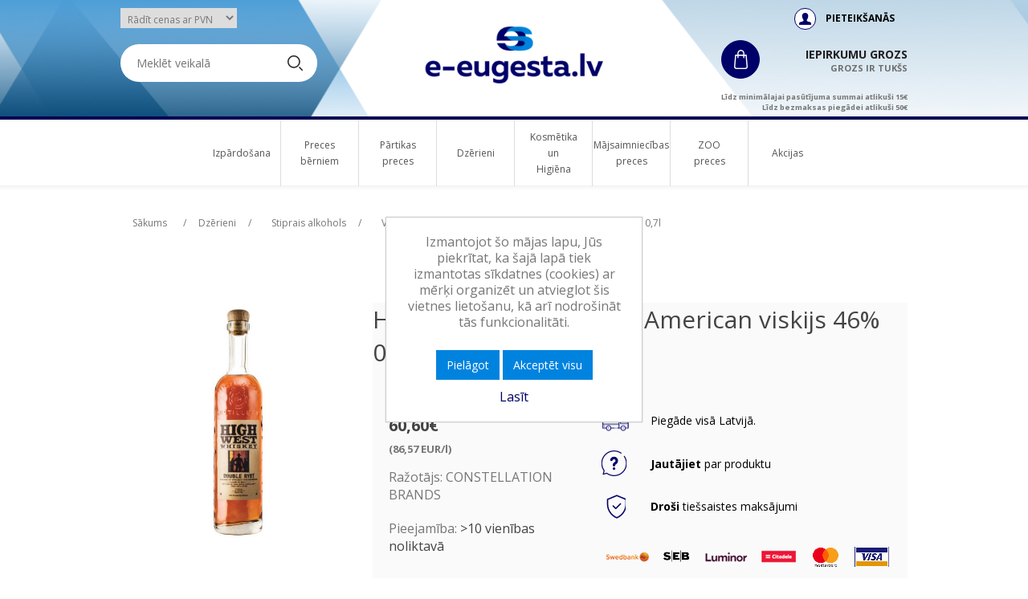

--- FILE ---
content_type: text/html; charset=utf-8
request_url: https://e-eugesta.lv/high-west-double-rye-american-viskijs-46-07l
body_size: 14267
content:
<!DOCTYPE html><html lang=lv dir=ltr class=html-product-details-page><head><title>e-eugesta.lv. HIGH WEST Double Rye American viskijs 46% 0,7l</title><meta charset=UTF-8><meta name=description content=""><meta name=keywords content=""><meta name=generator content=nopCommerce><meta name=viewport content="width=device-width, initial-scale=1"><meta property=og:type content=product><meta property=og:title content="HIGH WEST Double Rye American viskijs 46% 0,7l"><meta property=og:description content=""><meta property=og:image content=http://e-eugesta.lv/images/thumbs/0019615_high-west-double-rye-american-viskijs-46-07l_550.jpeg><meta property=og:image:url content=http://e-eugesta.lv/images/thumbs/0019615_high-west-double-rye-american-viskijs-46-07l_550.jpeg><meta property=og:url content=http://e-eugesta.lv/high-west-double-rye-american-viskijs-46-07l><meta property=og:site_name content=www.e-eugesta.lv><meta property=twitter:card content=summary><meta property=twitter:site content=www.e-eugesta.lv><meta property=twitter:title content="HIGH WEST Double Rye American viskijs 46% 0,7l"><meta property=twitter:description content=""><meta property=twitter:image content=http://e-eugesta.lv/images/thumbs/0019615_high-west-double-rye-american-viskijs-46-07l_550.jpeg><meta property=twitter:url content=http://e-eugesta.lv/high-west-double-rye-american-viskijs-46-07l><link rel=stylesheet href="/css/Product.Head.styles.css?v=E2R0ziTX0Qd50icsCdoSekfylFA"><link rel=stylesheet href="https://fonts.googleapis.com/css2?family=Open+Sans:wght@400;600;700;800&amp;display=swap"><script async src="https://www.googletagmanager.com/gtag/js?id=G-MPNHMJNB0X"></script><script>function gtag(){dataLayer.push(arguments)}window.dataLayer=window.dataLayer||[];gtag("js",new Date);gtag("config","G-MPNHMJNB0X")</script><link rel=canonical href="https://e-eugesta.lv/high-west-double-rye-american-viskijs-46-07l"><link rel="shortcut icon" href=/icons/icons_0/favicon[1].ico><body class=sub><input name=__RequestVerificationToken type=hidden value=CfDJ8CRM03lFCrlIsy1GLI_38PweUZM9YdrBjABs5K8ldsxVi_QG4jw_ZVeLjjwbKCdyltSn4SEenpjfjtIlaR_NrXkN2gV2kY6QZvL2Tkh4-e1pQ3avNHth2JQIn15009eESZTby_UaOaGlGUEdSUZMrqk><div class=agreement-overlay><div class=agreement-overlay-inner><p class=agreement-overlay-header><div style=display:inline-block><div class=language-selector></div></div><div><b>Personas, kas jaunākas par 18 gadiem, lūdzam pamest šo vietni.</b></div><p class=agreement-overlay-buttons><input type=button class="button-1 yes" value=TURPINĀT onclick=agreementOverlay.acceptAgreement()> <input type=button class="button-1 no" value="MAN VĒL NAV 18" onclick=agreementOverlay.denyAgreement()><p class=agreement-overlay-footer>Lai noformētu pirkumu, mums ir jāpārliecinās par Jūsu vecumu 18+. Pilngadību būs jāapstiprina veicot pirkumu izmanojot drošas elektroniskās idetifikācijas līdzekļus.</div></div><div class=ajax-loading-block-window style=display:none></div><div id=dialog-notifications-success title=Paziņojums style=display:none></div><div id=dialog-notifications-error title=Kļūda style=display:none></div><div id=dialog-notifications-warning title=Brīdinājums style=display:none></div><div id=bar-notification class=bar-notification-container data-close=Aizvērt></div><!--[if lte IE 8]><div style=clear:both;height:59px;text-align:center;position:relative><a href=http://www.microsoft.com/windows/internet-explorer/default.aspx target=_blank> <img src=/Themes/DefaultClean/Content/images/ie_warning.jpg height=42 width=820 alt="You are using an outdated browser. For a faster, safer browsing experience, upgrade for free today."> </a></div><![endif]--><div id=fixed-header><div id=fixed-container><div class=logodiv-fixed><a id=logo-fixed href="/" title=eugesta> </a></div><div class=catdiv-fixed><div class=fixed-ico><a id=mobile-menu-toggle-fixed><div class="ico-toggle-ico mobile-hdr-big-btn"></div></a></div><a id=showCategories href=javascript:fixedtoggle() class=show-cats>Kategorijas</a></div><div class=main-search-fixed><div class="search-box store-search-box"><form method=get id=small-search-box-form-2 action=/search><input type=text class=search-box-text id=small-searchterms-2 autocomplete=off name=q placeholder="Meklēt veikalā" aria-label="Meklēt veikalu"> <button type=submit class="button-1 search-box-button"></button></form></div></div><div class=cart-fixed><div class=fixed-ico><div class="ico-cart-two-ico red-circle-btn" style=cursor:pointer onclick="window.location=&#34;/cart&#34;"><span class="ico-cart-ico_quantity no_quantity"><span class=cart_mini_qty>0</span></span></div></div><div class=cart-right><div class=basket-text-wrapper style=cursor:pointer onclick="window.location=&#34;/cart&#34;"><div class="ico-cart-two-ico red-circle-btn"></div><span class=cart-title> Iepirkumu grozs <span class=empty-cart-text> <span>Grozs ir tukšs</span> </span> </span></div></div></div></div><div id=fixed-menu><div class=header-menu><ul class="top-menu notmobile"><li class="rootmenu topmenu-active"><a class=topmenu-active href=/izp%C4%81rdo%C5%A1ana-11> Izp&#x101;rdo&#x161;ana </a><li class="rootmenu topmenu-active"><a class=topmenu-active href=/preces-b%C4%93rniem-11> Preces b&#x113;rniem </a><div class=sublist-toggle></div><ul class="sublist first-level mlv_1"><li class="rootmenu first-level"><a class=first-level href=/z%C4%ABdai%C5%86u-un-b%C4%93rnu-p%C4%81rtika> Z&#x12B;dai&#x146;u un b&#x113;rnu p&#x101;rtika </a><ul class=ul-secound-level><li class="rootmenu secound-level"><a class=secound-level href=/d%C4%81rze%C5%86u-bieze%C5%86i-un-mais%C4%ABjumi> D&#x101;rze&#x146;u bieze&#x146;i un mais&#x12B;jumi </a><li class="rootmenu secound-level"><a class=secound-level href=/aug%C4%BCu-bieze%C5%86i> Aug&#x13C;u bieze&#x146;i </a><li class="rootmenu secound-level"><a class=secound-level href=/gatav%C4%81s-putras-b%C4%93rniem> Gatav&#x101;s putras b&#x113;rniem </a><li class="rootmenu secound-level"><a class=secound-level href=/uzkodas-b%C4%93rniem> Uzkodas b&#x113;rniem </a></ul><li class="rootmenu first-level"><a class=first-level href=/kop%C5%A1anas-produkti> Kop&#x161;anas produkti </a><ul class=ul-secound-level><li class="rootmenu secound-level"><a class=secound-level href=/paladzi%C5%86i> Paladzi&#x146;i </a><li class="rootmenu secound-level"><a class=secound-level href=/%C4%B7erme%C5%86a-kop%C5%A1anas-produkti> &#x136;erme&#x146;a kop&#x161;anas produkti </a></ul></ul><li class="rootmenu topmenu-active"><a class=topmenu-active href=/p%C4%81rtika-3-11> P&#x101;rtikas preces </a><div class=sublist-toggle></div><ul class="sublist first-level mlv_2"><li class="rootmenu first-level"><a class=first-level href=/piens-un-piena-dz%C4%93rieni-2> Piens un piena dz&#x113;rieni </a><ul class=ul-secound-level><li class="rootmenu secound-level"><a class=secound-level href=/uht-izstr%C4%81d%C4%81jumi-2> UHT izstr&#x101;d&#x101;jumi </a><li class="rootmenu secound-level"><a class=secound-level href=/citi-piena-produkti> Citi piena produkti </a></ul><li class="rootmenu first-level"><a class=first-level href=/svaigie-produkti> Svaigie produkti </a><ul class=ul-secound-level><li class="rootmenu secound-level"><a class=secound-level href=/%C4%93damie-jogurti> &#x112;damie jogurti </a><li class="rootmenu secound-level"><a class=secound-level href=/dzeramie-jogurti> Dzeramie jogurti </a><li class="rootmenu secound-level"><a class=secound-level href=/jogurti-b%C4%93rniem> Jogurti b&#x113;rniem </a><li class="rootmenu secound-level"><a class=secound-level href=/deserta-sieri%C5%86i> Deserta sieri&#x146;i </a><li class="rootmenu secound-level"><a class=secound-level href=/kr%C4%93msiers> Kr&#x113;msiers </a><li class="rootmenu secound-level"><a class=secound-level href=/baltie-m%C4%ABkstie-sieri-feta> Baltie m&#x12B;kstie sieri, feta </a><li class="rootmenu secound-level"><a class=secound-level href=/siers-siera-izstr%C4%81d%C4%81jumi> Siers, siera izstr&#x101;d&#x101;jumi </a><li class="rootmenu secound-level"><a class=secound-level href=/margar%C4%ABni-augu-tauku-mais%C4%ABjumi> Margar&#x12B;ni, augu tauku mais&#x12B;jumi </a></ul><li class="rootmenu first-level"><a class=first-level href=/sald%C4%93ti-produkti> Sald&#x113;ti produkti </a><ul class=ul-secound-level><li class="rootmenu secound-level"><a class=secound-level href=/vafe%C4%BCu-gl%C4%81z%C4%ABte> Sald&#x113;jums vafe&#x13C;u gl&#x101;z&#x12B;t&#x113; </a><li class="rootmenu secound-level"><a class=secound-level href=/sald%C4%93jums-%C5%A1okol%C4%81des-glaz%C5%ABr%C4%81> Sald&#x113;jums &#x161;okol&#x101;des glaz&#x16B;r&#x101; </a><li class="rootmenu secound-level"><a class=secound-level href=/porciju-sald%C4%93jums> Sald&#x113;jums porcij&#x101;s </a><li class="rootmenu secound-level"><a class=secound-level href=/%C4%A3imenes-iepakojums> Sald&#x113;jums kast&#x113;s </a><li class="rootmenu secound-level"><a class=secound-level href=/sald%C4%93ti-konditorejas-izstr%C4%81d%C4%81jumi> Sald&#x113;ti konditorejas izstr&#x101;d&#x101;jumi </a></ul><li class="rootmenu first-level"><a class=first-level href=/bezlaktozes-produkti> Bezlaktozes produkti </a><ul class=ul-secound-level><li class="rootmenu secound-level"><a class=secound-level href=/bezlaktozes-dz%C4%93rieni> Bezlaktozes dz&#x113;rieni </a><li class="rootmenu secound-level"><a class=secound-level href=/bezlaktozes-deserti> Bezlaktozes deserti </a><li class="rootmenu secound-level"><a class=secound-level href=/citi-bezlaktozes-produkti> Citi bezlaktozes produkti </a></ul><li class="rootmenu first-level"><a class=first-level href=/kafija-t%C4%93ja-un-kakao> Kafija, t&#x113;ja un kakao </a><ul class=ul-secound-level><li class="rootmenu secound-level"><a class=secound-level href=/kafijas-kapsulas> Kafijas kapsulas </a><li class="rootmenu secound-level"><a class=secound-level href=/%C5%A1%C4%B7%C4%ABsto%C5%A1%C4%81-kafija-2> &#x160;&#x137;&#x12B;sto&#x161;&#x101; kafija </a><li class="rootmenu secound-level"><a class=secound-level href=/malta-kafija> Malta kafija </a><li class="rootmenu secound-level"><a class=secound-level href=/kafijas-pupi%C5%86as> Kafijas pupi&#x146;as </a><li class="rootmenu secound-level"><a class=secound-level href=/kafijas-dz%C4%93rieni-2> Kafijas dz&#x113;rieni </a><li class="rootmenu secound-level"><a class=secound-level href=/aukst%C4%81-kafija> Aukst&#x101; kafija </a><li class="rootmenu secound-level"><a class=secound-level href=/meln%C4%81-t%C4%93ja> Meln&#x101; t&#x113;ja </a><li class="rootmenu secound-level"><a class=secound-level href=/za%C4%BC%C4%81-t%C4%93ja> Za&#x13C;&#x101; t&#x113;ja </a><li class="rootmenu secound-level"><a class=secound-level href=/aug%C4%BCu-t%C4%93ja> Aug&#x13C;u t&#x113;ja </a><li class="rootmenu secound-level"><a class=secound-level href=/z%C4%81%C4%BCu-t%C4%93ja> Z&#x101;&#x13C;u t&#x113;ja </a><li class="rootmenu secound-level"><a class=secound-level href=/kakao> Kakao </a></ul><li class="rootmenu first-level"><a class=first-level href=/saldumi-3> Saldumi </a><ul class=ul-secound-level><li class="rootmenu secound-level"><a class=secound-level href=/dra%C5%BEejas> Dra&#x17E;ejas </a><li class="rootmenu secound-level"><a class=secound-level href=/%C5%A1okol%C4%81de> &#x160;okol&#x101;de </a><li class="rootmenu secound-level"><a class=secound-level href=/%C5%A1okol%C4%81des-batoni%C5%86i> &#x160;okol&#x101;des batoni&#x146;i </a><li class="rootmenu secound-level"><a class=secound-level href=/konfek%C5%A1u-k%C4%81rbas> Konfek&#x161;u k&#x101;rbas </a><li class="rootmenu secound-level"><a class=secound-level href=/saldumi-maisi%C5%86os> Saldumi maisi&#x146;os </a><li class="rootmenu secound-level"><a class=secound-level href=/sveram%C4%81s-konfektes> Sveram&#x101;s konfektes </a><li class="rootmenu secound-level"><a class=secound-level href=/cepumi-3> Cepumi </a><li class="rootmenu secound-level"><a class=secound-level href=/%C5%A1okol%C4%81des-kr%C4%93mi> &#x160;okol&#x101;des kr&#x113;mi </a><li class="rootmenu secound-level"><a class=secound-level href=/medus> Medus </a><li class="rootmenu secound-level"><a class=secound-level href=/citi-saldumi> Citi saldumi </a></ul><li class="rootmenu first-level"><a class=first-level href=/gar%C5%A1vielas-buljons-un-raugs> Gar&#x161;vielas, Buljons un Raugs </a><ul class=ul-secound-level><li class="rootmenu secound-level"><a class=secound-level href=/buljoni-2> Buljoni </a><li class="rootmenu secound-level"><a class=secound-level href=/gar%C5%A1vielu-dzirnavi%C5%86as> Gar&#x161;vielu dzirnavi&#x146;as </a><li class="rootmenu secound-level"><a class=secound-level href=/gar%C5%A1augi> Gar&#x161;augi </a><li class="rootmenu secound-level"><a class=secound-level href=/gar%C5%A1vielu-mais%C4%ABjumi> Gar&#x161;vielu mais&#x12B;jumi </a><li class="rootmenu secound-level"><a class=secound-level href=/gar%C5%A1vielas-konditorejai> Gar&#x161;vielas konditorejai </a><li class="rootmenu secound-level"><a class=secound-level href=/raugs> Raugs </a></ul><li class="rootmenu first-level"><a class=first-level href=/%C4%81tri-pagatavojami-%C4%93dieni> &#x100;tri pagatavojami &#x113;dieni </a><ul class=ul-secound-level><li class="rootmenu secound-level"><a class=secound-level href=/makaroni> Makaroni </a><li class="rootmenu secound-level"><a class=secound-level href=/m%C4%93rces-makaroniem> M&#x113;rces Makaroniem </a><li class="rootmenu secound-level"><a class=secound-level href=/%C4%81tri-pagatavojam%C4%81s-pasta-un-n%C5%ABdeles> &#x100;tri pagatavojam&#x101;s pasta un n&#x16B;deles </a><li class="rootmenu secound-level"><a class=secound-level href=/%C4%81tri-pagatavojam%C4%81s-zupas-3> &#x100;tri pagatavojam&#x101;s zupas </a><li class="rootmenu secound-level"><a class=secound-level href=/%C4%81tri-pagatavojam%C4%81s-graudaugu-putras> &#x100;tri pagatavojam&#x101;s putras </a></ul><li class="rootmenu first-level"><a class=first-level href=/uzkodas-un-brokastu-p%C4%81rslas> Uzkodas un Brokastu p&#x101;rslas </a><ul class=ul-secound-level><li class="rootmenu secound-level"><a class=secound-level href=/graudaugu-batoni%C5%86%C5%A1> Graudaugu batoni&#x146;&#x161; </a><li class="rootmenu secound-level"><a class=secound-level href=/graudaugu-galetes> Graudaugu galetes </a><li class="rootmenu secound-level"><a class=secound-level href=/sausmaiz%C4%ABtes-2> Sausmaiz&#x12B;tes </a><li class="rootmenu secound-level"><a class=secound-level href=/%C4%8Dip%C5%A1i> &#x10C;ipsi </a></ul><li class="rootmenu first-level"><a class=first-level href=/meksikas-virtuve> Meksikas virtuve </a><ul class=ul-secound-level><li class="rootmenu secound-level"><a class=secound-level href=/tortiljas> Tortiljas </a><li class="rootmenu secound-level"><a class=secound-level href=/%C4%8Dipsi-bez-lipek%C4%BCa> &#x10C;ipsi bez lipek&#x13C;a </a><li class="rootmenu secound-level"><a class=secound-level href=/konserv%C4%93ti-d%C4%81rze%C5%86i> Konserv&#x113;ti d&#x101;rze&#x146;i </a></ul><li class="rootmenu first-level"><a class=first-level href=/m%C4%93rces-e%C4%BC%C4%BCas-un-iev%C4%81r%C4%ABjumi> M&#x113;rces, E&#x13C;&#x13C;as un Iev&#x101;r&#x12B;jumi </a><ul class=ul-secound-level><li class="rootmenu secound-level"><a class=secound-level href=/ke%C4%8Dups> Ke&#x10D;ups </a><li class="rootmenu secound-level"><a class=secound-level href=/majon%C4%93ze> Majon&#x113;ze </a><li class="rootmenu secound-level"><a class=secound-level href=/iev%C4%81r%C4%ABjumi> Iev&#x101;r&#x12B;jumi </a><li class="rootmenu secound-level"><a class=secound-level href=/as%C4%81s-m%C4%93rces> As&#x101;s m&#x113;rces </a><li class="rootmenu secound-level"><a class=secound-level href=/sald%C4%81s-m%C4%93rces> Sald&#x101;s m&#x113;rces </a><li class="rootmenu secound-level"><a class=secound-level href=/citas-m%C4%93rces> Citas m&#x113;rces </a><li class="rootmenu secound-level"><a class=secound-level href=/m%C4%93rce-makaroniem> M&#x113;rce makaroniem </a><li class="rootmenu secound-level"><a class=secound-level href=/p%C4%81rtikas-e%C4%BC%C4%BCas> P&#x101;rtikas e&#x13C;&#x13C;as </a></ul><li class="rootmenu first-level"><a class=first-level href=/konserv%C4%81cija-2> Konserv&#x101;cija </a><ul class=ul-secound-level><li class="rootmenu secound-level"><a class=secound-level href=/konserv%C4%93tas-pupi%C5%86as> Konserv&#x113;tas pupi&#x146;as </a><li class="rootmenu secound-level"><a class=secound-level href=/konserv%C4%93ti-tom%C4%81ti> Konserv&#x113;ti tom&#x101;ti </a><li class="rootmenu secound-level"><a class=secound-level href=/konserv%C4%93ta-kukur%C5%ABza> Konserv&#x113;ta kukur&#x16B;za </a><li class="rootmenu secound-level"><a class=secound-level href=/konserv%C4%93ti-zirn%C4%AB%C5%A1i> Konserv&#x113;ti zirn&#x12B;&#x161;i </a><li class="rootmenu secound-level"><a class=secound-level href=/konserv%C4%93ta-p%C4%81rtika> Konserv&#x113;ta p&#x101;rtika </a></ul><li class="rootmenu first-level"><a class=first-level href=/bezglut%C4%93na-produkti> Bezglut&#x113;na produkti </a><ul class=ul-secound-level><li class="rootmenu secound-level"><a class=secound-level href=/bezglut%C4%93na-cepumi> Bezglut&#x113;na cepumi </a><li class="rootmenu secound-level"><a class=secound-level href=/bezglut%C4%93na-maize> Bezglut&#x113;na maize </a><li class="rootmenu secound-level"><a class=secound-level href=/bezglut%C4%93na-tortiljas> Bezglut&#x113;na tortiljas </a><li class="rootmenu secound-level"><a class=secound-level href=/bezglut%C4%93na-picas-pamatnes> Bezglut&#x113;na picas pamatnes </a><li class="rootmenu secound-level"><a class=secound-level href=/bezglut%C4%93na-maiz%C4%ABtes> Bezglut&#x113;na maiz&#x12B;tes </a><li class="rootmenu secound-level"><a class=secound-level href=/bezglut%C4%93na-sausmaiz%C4%ABtes> Bezglut&#x113;na sausmaiz&#x12B;tes </a><li class="rootmenu secound-level"><a class=secound-level href=/bezglut%C4%93na-k%C5%ABkas> Bezglut&#x113;na k&#x16B;kas </a><li class="rootmenu secound-level"><a class=secound-level href=/bezglut%C4%93na-%C4%8Dipsi> Bezglut&#x113;na &#x10D;ipsi </a><li class="rootmenu secound-level"><a class=secound-level href=/bezglut%C4%93na-krekeri> Bezglut&#x113;na krekeri </a><li class="rootmenu secound-level"><a class=secound-level href=/bezglut%C4%93na-vafeles> Bezglut&#x113;na vafeles </a><li class="rootmenu secound-level"><a class=secound-level href=/bezglut%C4%93na-brokastu-p%C4%81rslas> Bezglut&#x113;na brokastu p&#x101;rslas </a><li class="rootmenu secound-level"><a class=secound-level href=/bezglut%C4%93na-milti> Bezglut&#x113;na milti </a><li class="rootmenu secound-level"><a class=secound-level href=/bezglut%C4%93na-pasta> Bezglut&#x113;na pasta </a></ul></ul><li class="rootmenu topmenu-active"><a class=topmenu-active href=/dz%C4%93rieni-3-11> Dz&#x113;rieni </a><div class=sublist-toggle></div><ul class="sublist first-level mlv_3"><li class="rootmenu first-level"><a class=first-level href=/bezalkoholiskie-dz%C4%93rieni-3> Bezalkoholiskie dz&#x113;rieni </a><ul class=ul-secound-level><li class="rootmenu secound-level"><a class=secound-level href=/miner%C4%81l%C5%ABdens-2> Miner&#x101;l&#x16B;dens </a><li class="rootmenu secound-level"><a class=secound-level href=/sulas-2> Sulas </a><li class="rootmenu secound-level"><a class=secound-level href=/s%C4%ABrupi-2> S&#x12B;rupi </a><li class="rootmenu secound-level"><a class=secound-level href=/s%C4%ABrupi-kafijai-2> S&#x12B;rupi kafijai </a></ul><li class="rootmenu first-level"><a class=first-level href=/v%C4%ABns-2> V&#x12B;ns </a><ul class=ul-secound-level><li class="rootmenu secound-level"><a class=secound-level href=/%C5%A1ampanietis> &#x160;ampanietis </a><li class="rootmenu secound-level"><a class=secound-level href=/baltv%C4%ABns-5> Baltv&#x12B;ns </a><li class="rootmenu secound-level"><a class=secound-level href=/sarkanv%C4%ABns-5> Sarkanv&#x12B;ns </a><li class="rootmenu secound-level"><a class=secound-level href=/roz%C4%81-v%C4%ABns-5> Roz&#x101; v&#x12B;ns </a><li class="rootmenu secound-level"><a class=secound-level href=/dzirksto%C5%A1ie-v%C4%ABni-2> Dzirksto&#x161;ie v&#x12B;ni </a><li class="rootmenu secound-level"><a class=secound-level href=/aperit%C4%ABvs-3> Aperit&#x12B;vs </a><li class="rootmenu secound-level"><a class=secound-level href=/v%C4%ABns-bezalkoholisks-2> Bezalkoholiskais v&#x12B;ns </a></ul><li class="rootmenu first-level"><a class=first-level href=/alus-2> Alus un sidrs </a><ul class=ul-secound-level><li class="rootmenu secound-level"><a class=secound-level href=/sidrs-2> Sidrs </a></ul><li class="rootmenu first-level"><a class=first-level href=/stiprais-alkohols-2> Stiprais alkohols </a><ul class=ul-secound-level><li class="rootmenu secound-level"><a class=secound-level href=/degv%C4%ABns-2> Degv&#x12B;ns </a><li class="rootmenu secound-level"><a class=secound-level href=/viskijs-2> Viskijs </a><li class="rootmenu secound-level"><a class=secound-level href=/tekila> Tekila </a><li class="rootmenu secound-level"><a class=secound-level href=/rums-2> Rums </a><li class="rootmenu secound-level"><a class=secound-level href=/d%C5%BEins> D&#x17E;ins </a></ul></ul><li class="rootmenu topmenu-active"><a class=topmenu-active href=/kosm%C4%93tika-un-higi%C4%93na-11> Kosm&#x113;tika un Higi&#x113;na </a><div class=sublist-toggle></div><ul class="sublist first-level mlv_4"><li class="rootmenu first-level"><a class=first-level href=/mutes-higi%C4%93nai> Mutes higi&#x113;nai </a><ul class=ul-secound-level><li class="rootmenu secound-level"><a class=secound-level href=/zobu-pastas-2> Zobu pastas </a><li class="rootmenu secound-level"><a class=secound-level href=/zobu-birstes> Zobu birstes </a><li class="rootmenu secound-level"><a class=secound-level href=/zobu-pastas-b%C4%93rniem> Zobu pastas b&#x113;rniem </a><li class="rootmenu secound-level"><a class=secound-level href=/zobu-birstes-b%C4%93rniem> Zobu birstes b&#x113;rniem </a><li class="rootmenu secound-level"><a class=secound-level href=/elektrisk%C4%81s-zobu-birstes> Elektrisk&#x101;s zobu birstes </a><li class="rootmenu secound-level"><a class=secound-level href=/prot%C4%93%C5%BEu-kop%C5%A1anai> Prot&#x113;&#x17E;u kop&#x161;anai </a><li class="rootmenu secound-level"><a class=secound-level href=/mutes-skalo%C5%A1anas-l%C4%ABdzek%C4%BCi> Mutes skalo&#x161;anas l&#x12B;dzek&#x13C;i </a><li class="rootmenu secound-level"><a class=secound-level href=/zobu-diegs> Zobu diegs </a></ul><li class="rootmenu first-level"><a class=first-level href=/sejas-kop%C5%A1ana> Sejas kop&#x161;ana </a><ul class=ul-secound-level><li class="rootmenu secound-level"><a class=secound-level href=/kosm%C4%93tikas-no%C5%86em%C5%A1anas-l%C4%ABdzek%C4%BCi> Kosm&#x113;tikas no&#x146;em&#x161;anas l&#x12B;dzek&#x13C;i </a></ul><li class="rootmenu first-level"><a class=first-level href=/%C4%B7erme%C5%86a-kop%C5%A1anas-l%C4%ABdzek%C4%BCi> &#x136;erme&#x146;a kop&#x161;anas l&#x12B;dzek&#x13C;i </a><ul class=ul-secound-level><li class="rootmenu secound-level"><a class=secound-level href=/gabali%C5%86u-ziepes> Gabali&#x146;u ziepes </a><li class="rootmenu secound-level"><a class=secound-level href=/%C5%A1%C4%B7idr%C4%81s-ziepes-3> &#x160;&#x137;idr&#x101;s ziepes </a><li class="rootmenu secound-level"><a class=secound-level href=/du%C5%A1as-%C5%BEeleja-sieviet%C4%93m> Du&#x161;as &#x17E;eleja </a><li class="rootmenu secound-level"><a class=secound-level href=/%C4%B7erme%C5%86a-kop%C5%A1anas-produkti-2> &#x136;erme&#x146;a kop&#x161;anas produkti </a><li class="rootmenu secound-level"><a class=secound-level href=/rull%C4%AB%C5%A1u-un-z%C4%ABmu%C4%BCveida-dezodoranti-sieviet%C4%93m> Rull&#x12B;&#x161;u un z&#x12B;mu&#x13C;veida dezodoranti sieviet&#x113;m </a><li class="rootmenu secound-level"><a class=secound-level href=/izsmidzin%C4%81mie-dezodoranti-sieviet%C4%93m> Izsmidzin&#x101;mie dezodoranti sieviet&#x113;m </a><li class="rootmenu secound-level"><a class=secound-level href=/rull%C4%AB%C5%A1u-un-z%C4%ABmu%C4%BCveida-dezodoranti-v%C4%ABrie%C5%A1iem> Rull&#x12B;&#x161;u un z&#x12B;mu&#x13C;veida dezodoranti v&#x12B;rie&#x161;iem </a><li class="rootmenu secound-level"><a class=secound-level href=/izsmidzin%C4%81mie-dezodoranti-v%C4%ABrie%C5%A1iem> Izsmidzin&#x101;mie dezodoranti v&#x12B;rie&#x161;iem </a></ul><li class="rootmenu first-level"><a class=first-level href=/matu-kop%C5%A1anas-produkti> Matu kop&#x161;anas produkti </a><ul class=ul-secound-level><li class="rootmenu secound-level"><a class=secound-level href=/%C5%A1amp%C5%ABni-matiem> &#x160;amp&#x16B;ni matiem </a><li class="rootmenu secound-level"><a class=secound-level href=/balz%C4%81mi-matiem> Balz&#x101;mi matiem </a><li class="rootmenu secound-level"><a class=secound-level href=/kr%C4%81sa-matiem> Kr&#x101;sa matiem </a><li class="rootmenu secound-level"><a class=secound-level href=/ton%C4%93jo%C5%A1ie-l%C4%ABdzek%C4%BCi-matiem> Ton&#x113;jo&#x161;ie l&#x12B;dzek&#x13C;i matiem </a><li class="rootmenu secound-level"><a class=secound-level href=/maska-matiem> Maska matiem </a><li class="rootmenu secound-level"><a class=secound-level href=/matu-veido%C5%A1anas-produkti> Matu veido&#x161;anas produkti </a><li class="rootmenu secound-level"><a class=secound-level href=/matu-veido%C5%A1anas-ier%C4%ABces> Matu veido&#x161;anas ier&#x12B;ces </a><li class="rootmenu secound-level"><a class=secound-level href=/serumi-matiem> Serumi matiem </a></ul><li class="rootmenu first-level"><a class=first-level href=/int%C4%ABm%C4%81s-higi%C4%93nas-preces> Int&#x12B;m&#x101;s higi&#x113;nas preces </a><ul class=ul-secound-level><li class="rootmenu secound-level"><a class=secound-level href=/int%C4%ABm%C4%81s-ziepes> Int&#x12B;m&#x101;s ziepes </a><li class="rootmenu secound-level"><a class=secound-level href=/tamponi-2> Tamponi </a><li class="rootmenu secound-level"><a class=secound-level href=/higi%C4%93nisk%C4%81s-paketes> Higi&#x113;nisk&#x101;s paketes </a><li class="rootmenu secound-level"><a class=secound-level href=/biks%C4%AB%C5%A1u-ieliktn%C4%AB%C5%A1i> Biks&#x12B;&#x161;u ieliktn&#x12B;&#x161;i </a></ul><li class="rootmenu first-level"><a class=first-level href=/preces-pieaugu%C5%A1ajiem> Preces pieaugu&#x161;ajiem </a><ul class=ul-secound-level><li class="rootmenu secound-level"><a class=secound-level href=/preces-pieaugu%C5%A1ajiem-2> Preces pieaugu&#x161;ajiem </a><li class="rootmenu secound-level"><a class=secound-level href=/prezervat%C4%ABvi-3> Prezervat&#x12B;vi </a><li class="rootmenu secound-level"><a class=secound-level href=/lubrikanti-2> Lubrikanti </a></ul><li class="rootmenu first-level"><a class=first-level href=/sk%C5%AB%C5%A1an%C4%81s-l%C4%ABdzek%C4%BCi> Sk&#x16B;&#x161;an&#x101;s l&#x12B;dzek&#x13C;i </a><ul class=ul-secound-level><li class="rootmenu secound-level"><a class=secound-level href=/skuvek%C4%BCi-sieviet%C4%93m> Skuvek&#x13C;i sieviet&#x113;m </a><li class="rootmenu secound-level"><a class=secound-level href=/skuvek%C4%BCi-v%C4%ABrie%C5%A1iem> Skuvek&#x13C;i v&#x12B;rie&#x161;iem </a><li class="rootmenu secound-level"><a class=secound-level href=/depel%C4%81cijas-vasks-un-kr%C4%93ms> Depel&#x101;cijas vasks un kr&#x113;ms </a><li class="rootmenu secound-level"><a class=secound-level href=/losjoni-un-kr%C4%93mi-p%C4%93c-sk%C5%AB%C5%A1an%C4%81s> Losjoni un kr&#x113;mi p&#x113;c sk&#x16B;&#x161;an&#x101;s </a><li class="rootmenu secound-level"><a class=secound-level href=/elektrisk%C4%81s-sk%C5%AB%C5%A1an%C4%81s-ier%C4%ABces> Elektrisk&#x101;s sk&#x16B;&#x161;an&#x101;s ier&#x12B;ces </a></ul><li class="rootmenu first-level"><a class=first-level href=/citi-izstr%C4%81d%C4%81jumi> Citi izstr&#x101;d&#x101;jumi </a><ul class=ul-secound-level><li class="rootmenu secound-level"><a class=secound-level href=/pl%C4%81ksteri> Pl&#x101;ksteri </a><li class="rootmenu secound-level"><a class=secound-level href=/medic%C4%ABnas-preces> Medic&#x12B;nas preces </a><li class="rootmenu secound-level"><a class=secound-level href=/vates-izstr%C4%81d%C4%81jumi-2> Vates izstr&#x101;d&#x101;jumi </a></ul></ul><li class="rootmenu topmenu-active"><a class=topmenu-active href=/m%C4%81jsaimniec%C4%ABbas-preces-2-11> M&#x101;jsaimniec&#x12B;bas preces </a><div class=sublist-toggle></div><ul class="sublist first-level mlv_5"><li class="rootmenu first-level"><a class=first-level href=/ve%C4%BCas-mazg%C4%81jamie-l%C4%ABdzek%C4%BCi> Ve&#x13C;as mazg&#x101;jamie l&#x12B;dzek&#x13C;i </a><ul class=ul-secound-level><li class="rootmenu secound-level"><a class=secound-level href=/ve%C4%BCas-mazg%C4%81%C5%A1anas-kapsulas> Ve&#x13C;as mazg&#x101;&#x161;anas kapsulas </a><li class="rootmenu secound-level"><a class=secound-level href=/%C5%A1%C4%B7idrie-ve%C4%BCas-mazg%C4%81%C5%A1anas-l%C4%ABdzek%C4%BCi> &#x160;&#x137;idrie ve&#x13C;as mazg&#x101;&#x161;anas l&#x12B;dzek&#x13C;i </a><li class="rootmenu secound-level"><a class=secound-level href=/ve%C4%BCas-pulveris-2> Ve&#x13C;as pulveris </a><li class="rootmenu secound-level"><a class=secound-level href=/ve%C4%BCas-m%C4%ABkstin%C4%81t%C4%81ji> Ve&#x13C;as m&#x12B;kstin&#x101;t&#x101;ji </a><li class="rootmenu secound-level"><a class=secound-level href=/citi-ve%C4%BCas-mazg%C4%81%C5%A1anas-produkti> Citi ve&#x13C;as mazg&#x101;&#x161;anas produkti </a><li class="rootmenu secound-level"><a class=secound-level href=/%C5%ABdens-m%C4%ABkstin%C4%81t%C4%81js-2> &#x16A;dens m&#x12B;kstin&#x101;t&#x101;js </a><li class="rootmenu secound-level"><a class=secound-level href=/ve%C4%BCama%C5%A1%C4%ABnas-t%C4%ABr%C4%AB%C5%A1anas-l%C4%ABdzeklis> Ve&#x13C;ama&#x161;&#x12B;nas t&#x12B;r&#x12B;&#x161;anas l&#x12B;dzeklis </a></ul><li class="rootmenu first-level"><a class=first-level href=/tualetes-pap%C4%ABrs-dvie%C4%BCi-un-salvetes> Tualetes pap&#x12B;rs, dvie&#x13C;i un salvetes </a><ul class=ul-secound-level><li class="rootmenu secound-level"><a class=secound-level href=/tualetes-pap%C4%ABrs-2> Tualetes pap&#x12B;rs </a><li class="rootmenu secound-level"><a class=secound-level href=/virtuves-dvei%C4%BCi> Virtuves dvie&#x13C;i </a></ul><li class="rootmenu first-level"><a class=first-level href=/trauku-mazg%C4%81%C5%A1anas-l%C4%ABdzek%C4%BCi> Trauku mazg&#x101;&#x161;anas l&#x12B;dzek&#x13C;i </a><ul class=ul-secound-level><li class="rootmenu secound-level"><a class=secound-level href=/l%C4%ABdzek%C4%BCi-mazg%C4%81%C5%A1anai-ar-rok%C4%81m> L&#x12B;dzek&#x13C;i mazg&#x101;&#x161;anai ar rok&#x101;m </a><li class="rootmenu secound-level"><a class=secound-level href=/tabletes-un-%C5%BEeleja-trauku-mazg%C4%81jam%C4%81m-m%C4%81%C5%A1%C4%ABn%C4%81m> Tabletes un &#x17E;eleja trauku mazg&#x101;jam&#x101;m m&#x101;&#x161;&#x12B;n&#x101;m </a><li class="rootmenu secound-level"><a class=secound-level href=/trauku-ma%C5%A1%C4%ABnu-t%C4%ABr%C4%AB%C5%A1anas-l%C4%ABdzek%C4%BCi> Trauku ma&#x161;&#x12B;nu t&#x12B;r&#x12B;&#x161;anas l&#x12B;dzek&#x13C;i </a></ul><li class="rootmenu first-level"><a class=first-level href=/t%C4%ABr%C4%AB%C5%A1anas-l%C4%ABdzek%C4%BCi> T&#x12B;r&#x12B;&#x161;anas l&#x12B;dzek&#x13C;i </a><ul class=ul-secound-level><li class="rootmenu secound-level"><a class=secound-level href=/logu-t%C4%ABr%C4%AB%C5%A1anas-l%C4%ABdzek%C4%BCi> Logu t&#x12B;r&#x12B;&#x161;anas l&#x12B;dzek&#x13C;i </a><li class="rootmenu secound-level"><a class=secound-level href=/notekcauru%C4%BCu-t%C4%ABr%C4%AB%C5%A1ana> Notekcauru&#x13C;u t&#x12B;r&#x12B;&#x161;ana </a><li class="rootmenu secound-level"><a class=secound-level href=/virtuves-t%C4%ABr%C4%AB%C5%A1anas-l%C4%ABdzek%C4%BCi> Virtuves t&#x12B;r&#x12B;&#x161;anas l&#x12B;dzek&#x13C;i </a><li class="rootmenu secound-level"><a class=secound-level href=/t%C4%ABr%C4%AB%C5%A1anas-kr%C4%93mi> T&#x12B;r&#x12B;&#x161;anas kr&#x113;mi </a><li class="rootmenu secound-level"><a class=secound-level href=/vannas-istabas-t%C4%ABr%C4%AB%C5%A1anas-l%C4%ABdzek%C4%BCi> Vannas istabas t&#x12B;r&#x12B;&#x161;anas l&#x12B;dzek&#x13C;i </a><li class="rootmenu secound-level"><a class=secound-level href=/tualetes-poda-t%C4%ABr%C4%AB%C5%A1anas-l%C4%ABdzek%C4%BCi> Tualetes poda t&#x12B;r&#x12B;&#x161;anas l&#x12B;dzek&#x13C;i </a><li class="rootmenu secound-level"><a class=secound-level href=/tualetes-bloki> Tualetes bloki </a><li class="rootmenu secound-level"><a class=secound-level href=/gaisa-atsvaidzin%C4%81t%C4%81ji-tualet%C4%93m> Gaisa atsvaidzin&#x101;t&#x101;ji tualet&#x113;m </a><li class="rootmenu secound-level"><a class=secound-level href=/traipu-t%C4%ABr%C4%AB%C5%A1anas-l%C4%ABdzek%C4%BCi> Traipu t&#x12B;r&#x12B;&#x161;anas l&#x12B;dzek&#x13C;i </a><li class="rootmenu secound-level"><a class=secound-level href=/pakl%C4%81ju-t%C4%ABr%C4%AB%C5%A1anas-l%C4%ABdzek%C4%BCi> Pakl&#x101;ju t&#x12B;r&#x12B;&#x161;anas l&#x12B;dzek&#x13C;i </a><li class="rootmenu secound-level"><a class=secound-level href=/univers%C4%81lie-t%C4%ABr%C4%AB%C5%A1anas-l%C4%ABdzek%C4%BCi> Univers&#x101;lie t&#x12B;r&#x12B;&#x161;anas l&#x12B;dzek&#x13C;i </a></ul><li class="rootmenu first-level"><a class=first-level href=/priek%C5%A1apmaksas-telekartes> Priek&#x161;apmaksas telekartes </a><ul class=ul-secound-level><li class="rootmenu secound-level"><a class=secound-level href=/atjauno%C5%A1anas-telekartes> Atjauno&#x161;anas telekartes </a></ul><li class="rootmenu first-level"><a class=first-level href=/kafijas-apar%C4%81ti-m%C4%81jai> Kafijas apar&#x101;ti m&#x101;jai </a><ul class=ul-secound-level><li class="rootmenu secound-level"><a class=secound-level href=/kafijas-apar%C4%81ti-m%C4%81jai-2> Kafijas apar&#x101;ti m&#x101;jai </a><li class="rootmenu secound-level"><a class=secound-level href=/t%C4%ABr%C4%AB%C5%A1anas-l%C4%ABdzek%C4%BCi-kafijas-apar%C4%81tiem> T&#x12B;r&#x12B;&#x161;anas l&#x12B;dzek&#x13C;i kafijas apar&#x101;tiem </a></ul><li class="rootmenu first-level"><a class=first-level href=/citas-m%C4%81jsaimniec%C4%ABbas-preces> Citas m&#x101;jsaimniec&#x12B;bas preces </a><ul class=ul-secound-level><li class="rootmenu secound-level"><a class=secound-level href=/sveces> Sveces </a><li class="rootmenu secound-level"><a class=secound-level href=/dezinfekcijas-l%C4%ABdzek%C4%BCi-virsm%C4%81mrok%C4%81m> Dezinfekcijas l&#x12B;dzek&#x13C;i virsm&#x101;m/rok&#x101;m </a><li class="rootmenu secound-level"><a class=secound-level href=/insektu-atbaid%C4%AB%C5%A1anas-l%C4%ABdzek%C4%BCi> Insektu atbaid&#x12B;&#x161;anas l&#x12B;dzek&#x13C;i </a><li class="rootmenu secound-level"><a class=secound-level href=/l%C4%ABme> L&#x12B;me </a><li class="rootmenu secound-level"><a class=secound-level href=/%C5%A1vames-s%C5%ABk%C4%BCi-mitr%C4%81s-salvetes-virtuvei> &#x160;vames, s&#x16B;k&#x13C;i, mitr&#x101;s salvetes virtuvei </a><li class="rootmenu secound-level"><a class=secound-level href=/citi-m%C4%81jsaimniec%C4%ABbas-produkti> Citi m&#x101;jsaimniec&#x12B;bas produkti </a></ul></ul><li class="rootmenu topmenu-active"><a class=topmenu-active href=/zoo-preces-3-11> ZOO preces </a><div class=sublist-toggle></div><ul class="sublist first-level mlv_6"><li class="rootmenu first-level"><a class=first-level href=/su%C5%86u-bar%C4%ABba> Su&#x146;u bar&#x12B;ba </a><ul class=ul-secound-level><li class="rootmenu secound-level"><a class=secound-level href=/saus%C4%81-su%C5%86u-bar%C4%ABba> Saus&#x101; su&#x146;u bar&#x12B;ba </a><li class="rootmenu secound-level"><a class=secound-level href=/konservi-su%C5%86iem-3> Konservi su&#x146;iem </a><li class="rootmenu secound-level"><a class=secound-level href=/gardumi-su%C5%86iem> Gardumi su&#x146;iem </a></ul><li class="rootmenu first-level"><a class=first-level href=/ka%C4%B7u-bar%C4%ABba> Ka&#x137;u bar&#x12B;ba </a><ul class=ul-secound-level><li class="rootmenu secound-level"><a class=secound-level href=/saus%C4%81-ka%C4%B7u-bar%C4%ABba> Saus&#x101; ka&#x137;u bar&#x12B;ba </a><li class="rootmenu secound-level"><a class=secound-level href=/konservi-ka%C4%B7iem-3> Konservi ka&#x137;iem </a><li class="rootmenu secound-level"><a class=secound-level href=/gardumi-ka%C4%B7iem> Gardumi ka&#x137;iem </a></ul><li class="rootmenu first-level"><a class=first-level href=/preces-m%C4%81jdz%C4%ABvniekiem> Preces m&#x101;jdz&#x12B;vniekiem </a><ul class=ul-secound-level><li class="rootmenu secound-level"><a class=secound-level href=/su%C5%86iem-5> Su&#x146;iem </a><li class="rootmenu secound-level"><a class=secound-level href=/ka%C4%B7iem-5> Ka&#x137;iem </a></ul></ul><li class="rootmenu topmenu-active"><a class=topmenu-active href=/akcijas-11> Akcijas </a></ul><div class=menu-toggle></div><ul class="top-menu mobile"><li><a href=/izp%C4%81rdo%C5%A1ana-11> Izp&#x101;rdo&#x161;ana </a><li><a href=/preces-b%C4%93rniem-11> Preces b&#x113;rniem </a><div class=sublist-toggle></div><ul class="sublist first-level"><li><a href=/z%C4%ABdai%C5%86u-un-b%C4%93rnu-p%C4%81rtika> Z&#x12B;dai&#x146;u un b&#x113;rnu p&#x101;rtika </a><div class=sublist-toggle></div><ul class=sublist><li><a href=/d%C4%81rze%C5%86u-bieze%C5%86i-un-mais%C4%ABjumi> D&#x101;rze&#x146;u bieze&#x146;i un mais&#x12B;jumi </a><li><a href=/aug%C4%BCu-bieze%C5%86i> Aug&#x13C;u bieze&#x146;i </a><li><a href=/gatav%C4%81s-putras-b%C4%93rniem> Gatav&#x101;s putras b&#x113;rniem </a><li><a href=/uzkodas-b%C4%93rniem> Uzkodas b&#x113;rniem </a></ul><li><a href=/kop%C5%A1anas-produkti> Kop&#x161;anas produkti </a><div class=sublist-toggle></div><ul class=sublist><li><a href=/paladzi%C5%86i> Paladzi&#x146;i </a><li><a href=/%C4%B7erme%C5%86a-kop%C5%A1anas-produkti> &#x136;erme&#x146;a kop&#x161;anas produkti </a></ul></ul><li><a href=/p%C4%81rtika-3-11> P&#x101;rtikas preces </a><div class=sublist-toggle></div><ul class="sublist first-level"><li><a href=/piens-un-piena-dz%C4%93rieni-2> Piens un piena dz&#x113;rieni </a><div class=sublist-toggle></div><ul class=sublist><li><a href=/uht-izstr%C4%81d%C4%81jumi-2> UHT izstr&#x101;d&#x101;jumi </a><li><a href=/citi-piena-produkti> Citi piena produkti </a></ul><li><a href=/svaigie-produkti> Svaigie produkti </a><div class=sublist-toggle></div><ul class=sublist><li><a href=/%C4%93damie-jogurti> &#x112;damie jogurti </a><li><a href=/dzeramie-jogurti> Dzeramie jogurti </a><li><a href=/jogurti-b%C4%93rniem> Jogurti b&#x113;rniem </a><li><a href=/deserta-sieri%C5%86i> Deserta sieri&#x146;i </a><li><a href=/kr%C4%93msiers> Kr&#x113;msiers </a><li><a href=/baltie-m%C4%ABkstie-sieri-feta> Baltie m&#x12B;kstie sieri, feta </a><li><a href=/siers-siera-izstr%C4%81d%C4%81jumi> Siers, siera izstr&#x101;d&#x101;jumi </a><li><a href=/margar%C4%ABni-augu-tauku-mais%C4%ABjumi> Margar&#x12B;ni, augu tauku mais&#x12B;jumi </a></ul><li><a href=/sald%C4%93ti-produkti> Sald&#x113;ti produkti </a><div class=sublist-toggle></div><ul class=sublist><li><a href=/vafe%C4%BCu-gl%C4%81z%C4%ABte> Sald&#x113;jums vafe&#x13C;u gl&#x101;z&#x12B;t&#x113; </a><li><a href=/sald%C4%93jums-%C5%A1okol%C4%81des-glaz%C5%ABr%C4%81> Sald&#x113;jums &#x161;okol&#x101;des glaz&#x16B;r&#x101; </a><li><a href=/porciju-sald%C4%93jums> Sald&#x113;jums porcij&#x101;s </a><li><a href=/%C4%A3imenes-iepakojums> Sald&#x113;jums kast&#x113;s </a><li><a href=/sald%C4%93ti-konditorejas-izstr%C4%81d%C4%81jumi> Sald&#x113;ti konditorejas izstr&#x101;d&#x101;jumi </a></ul><li><a href=/bezlaktozes-produkti> Bezlaktozes produkti </a><div class=sublist-toggle></div><ul class=sublist><li><a href=/bezlaktozes-dz%C4%93rieni> Bezlaktozes dz&#x113;rieni </a><li><a href=/bezlaktozes-deserti> Bezlaktozes deserti </a><li><a href=/citi-bezlaktozes-produkti> Citi bezlaktozes produkti </a></ul><li><a href=/kafija-t%C4%93ja-un-kakao> Kafija, t&#x113;ja un kakao </a><div class=sublist-toggle></div><ul class=sublist><li><a href=/kafijas-kapsulas> Kafijas kapsulas </a><li><a href=/%C5%A1%C4%B7%C4%ABsto%C5%A1%C4%81-kafija-2> &#x160;&#x137;&#x12B;sto&#x161;&#x101; kafija </a><li><a href=/malta-kafija> Malta kafija </a><li><a href=/kafijas-pupi%C5%86as> Kafijas pupi&#x146;as </a><li><a href=/kafijas-dz%C4%93rieni-2> Kafijas dz&#x113;rieni </a><li><a href=/aukst%C4%81-kafija> Aukst&#x101; kafija </a><li><a href=/meln%C4%81-t%C4%93ja> Meln&#x101; t&#x113;ja </a><li><a href=/za%C4%BC%C4%81-t%C4%93ja> Za&#x13C;&#x101; t&#x113;ja </a><li><a href=/aug%C4%BCu-t%C4%93ja> Aug&#x13C;u t&#x113;ja </a><li><a href=/z%C4%81%C4%BCu-t%C4%93ja> Z&#x101;&#x13C;u t&#x113;ja </a><li><a href=/kakao> Kakao </a></ul><li><a href=/saldumi-3> Saldumi </a><div class=sublist-toggle></div><ul class=sublist><li><a href=/dra%C5%BEejas> Dra&#x17E;ejas </a><li><a href=/%C5%A1okol%C4%81de> &#x160;okol&#x101;de </a><li><a href=/%C5%A1okol%C4%81des-batoni%C5%86i> &#x160;okol&#x101;des batoni&#x146;i </a><li><a href=/konfek%C5%A1u-k%C4%81rbas> Konfek&#x161;u k&#x101;rbas </a><li><a href=/saldumi-maisi%C5%86os> Saldumi maisi&#x146;os </a><li><a href=/sveram%C4%81s-konfektes> Sveram&#x101;s konfektes </a><li><a href=/cepumi-3> Cepumi </a><li><a href=/%C5%A1okol%C4%81des-kr%C4%93mi> &#x160;okol&#x101;des kr&#x113;mi </a><li><a href=/medus> Medus </a><li><a href=/citi-saldumi> Citi saldumi </a></ul><li><a href=/gar%C5%A1vielas-buljons-un-raugs> Gar&#x161;vielas, Buljons un Raugs </a><div class=sublist-toggle></div><ul class=sublist><li><a href=/buljoni-2> Buljoni </a><li><a href=/gar%C5%A1vielu-dzirnavi%C5%86as> Gar&#x161;vielu dzirnavi&#x146;as </a><li><a href=/gar%C5%A1augi> Gar&#x161;augi </a><li><a href=/gar%C5%A1vielu-mais%C4%ABjumi> Gar&#x161;vielu mais&#x12B;jumi </a><li><a href=/gar%C5%A1vielas-konditorejai> Gar&#x161;vielas konditorejai </a><li><a href=/raugs> Raugs </a></ul><li><a href=/%C4%81tri-pagatavojami-%C4%93dieni> &#x100;tri pagatavojami &#x113;dieni </a><div class=sublist-toggle></div><ul class=sublist><li><a href=/makaroni> Makaroni </a><li><a href=/m%C4%93rces-makaroniem> M&#x113;rces Makaroniem </a><li><a href=/%C4%81tri-pagatavojam%C4%81s-pasta-un-n%C5%ABdeles> &#x100;tri pagatavojam&#x101;s pasta un n&#x16B;deles </a><li><a href=/%C4%81tri-pagatavojam%C4%81s-zupas-3> &#x100;tri pagatavojam&#x101;s zupas </a><li><a href=/%C4%81tri-pagatavojam%C4%81s-graudaugu-putras> &#x100;tri pagatavojam&#x101;s putras </a></ul><li><a href=/uzkodas-un-brokastu-p%C4%81rslas> Uzkodas un Brokastu p&#x101;rslas </a><div class=sublist-toggle></div><ul class=sublist><li><a href=/graudaugu-batoni%C5%86%C5%A1> Graudaugu batoni&#x146;&#x161; </a><li><a href=/graudaugu-galetes> Graudaugu galetes </a><li><a href=/sausmaiz%C4%ABtes-2> Sausmaiz&#x12B;tes </a><li><a href=/%C4%8Dip%C5%A1i> &#x10C;ipsi </a></ul><li><a href=/meksikas-virtuve> Meksikas virtuve </a><div class=sublist-toggle></div><ul class=sublist><li><a href=/tortiljas> Tortiljas </a><li><a href=/%C4%8Dipsi-bez-lipek%C4%BCa> &#x10C;ipsi bez lipek&#x13C;a </a><li><a href=/konserv%C4%93ti-d%C4%81rze%C5%86i> Konserv&#x113;ti d&#x101;rze&#x146;i </a></ul><li><a href=/m%C4%93rces-e%C4%BC%C4%BCas-un-iev%C4%81r%C4%ABjumi> M&#x113;rces, E&#x13C;&#x13C;as un Iev&#x101;r&#x12B;jumi </a><div class=sublist-toggle></div><ul class=sublist><li><a href=/ke%C4%8Dups> Ke&#x10D;ups </a><li><a href=/majon%C4%93ze> Majon&#x113;ze </a><li><a href=/iev%C4%81r%C4%ABjumi> Iev&#x101;r&#x12B;jumi </a><li><a href=/as%C4%81s-m%C4%93rces> As&#x101;s m&#x113;rces </a><li><a href=/sald%C4%81s-m%C4%93rces> Sald&#x101;s m&#x113;rces </a><li><a href=/citas-m%C4%93rces> Citas m&#x113;rces </a><li><a href=/m%C4%93rce-makaroniem> M&#x113;rce makaroniem </a><li><a href=/p%C4%81rtikas-e%C4%BC%C4%BCas> P&#x101;rtikas e&#x13C;&#x13C;as </a></ul><li><a href=/konserv%C4%81cija-2> Konserv&#x101;cija </a><div class=sublist-toggle></div><ul class=sublist><li><a href=/konserv%C4%93tas-pupi%C5%86as> Konserv&#x113;tas pupi&#x146;as </a><li><a href=/konserv%C4%93ti-tom%C4%81ti> Konserv&#x113;ti tom&#x101;ti </a><li><a href=/konserv%C4%93ta-kukur%C5%ABza> Konserv&#x113;ta kukur&#x16B;za </a><li><a href=/konserv%C4%93ti-zirn%C4%AB%C5%A1i> Konserv&#x113;ti zirn&#x12B;&#x161;i </a><li><a href=/konserv%C4%93ta-p%C4%81rtika> Konserv&#x113;ta p&#x101;rtika </a></ul><li><a href=/bezglut%C4%93na-produkti> Bezglut&#x113;na produkti </a><div class=sublist-toggle></div><ul class=sublist><li><a href=/bezglut%C4%93na-cepumi> Bezglut&#x113;na cepumi </a><li><a href=/bezglut%C4%93na-maize> Bezglut&#x113;na maize </a><li><a href=/bezglut%C4%93na-tortiljas> Bezglut&#x113;na tortiljas </a><li><a href=/bezglut%C4%93na-picas-pamatnes> Bezglut&#x113;na picas pamatnes </a><li><a href=/bezglut%C4%93na-maiz%C4%ABtes> Bezglut&#x113;na maiz&#x12B;tes </a><li><a href=/bezglut%C4%93na-sausmaiz%C4%ABtes> Bezglut&#x113;na sausmaiz&#x12B;tes </a><li><a href=/bezglut%C4%93na-k%C5%ABkas> Bezglut&#x113;na k&#x16B;kas </a><li><a href=/bezglut%C4%93na-%C4%8Dipsi> Bezglut&#x113;na &#x10D;ipsi </a><li><a href=/bezglut%C4%93na-krekeri> Bezglut&#x113;na krekeri </a><li><a href=/bezglut%C4%93na-vafeles> Bezglut&#x113;na vafeles </a><li><a href=/bezglut%C4%93na-brokastu-p%C4%81rslas> Bezglut&#x113;na brokastu p&#x101;rslas </a><li><a href=/bezglut%C4%93na-milti> Bezglut&#x113;na milti </a><li><a href=/bezglut%C4%93na-pasta> Bezglut&#x113;na pasta </a></ul></ul><li><a href=/dz%C4%93rieni-3-11> Dz&#x113;rieni </a><div class=sublist-toggle></div><ul class="sublist first-level"><li><a href=/bezalkoholiskie-dz%C4%93rieni-3> Bezalkoholiskie dz&#x113;rieni </a><div class=sublist-toggle></div><ul class=sublist><li><a href=/miner%C4%81l%C5%ABdens-2> Miner&#x101;l&#x16B;dens </a><li><a href=/sulas-2> Sulas </a><li><a href=/s%C4%ABrupi-2> S&#x12B;rupi </a><li><a href=/s%C4%ABrupi-kafijai-2> S&#x12B;rupi kafijai </a></ul><li><a href=/v%C4%ABns-2> V&#x12B;ns </a><div class=sublist-toggle></div><ul class=sublist><li><a href=/%C5%A1ampanietis> &#x160;ampanietis </a><li><a href=/baltv%C4%ABns-5> Baltv&#x12B;ns </a><li><a href=/sarkanv%C4%ABns-5> Sarkanv&#x12B;ns </a><li><a href=/roz%C4%81-v%C4%ABns-5> Roz&#x101; v&#x12B;ns </a><li><a href=/dzirksto%C5%A1ie-v%C4%ABni-2> Dzirksto&#x161;ie v&#x12B;ni </a><li><a href=/aperit%C4%ABvs-3> Aperit&#x12B;vs </a><li><a href=/v%C4%ABns-bezalkoholisks-2> Bezalkoholiskais v&#x12B;ns </a></ul><li><a href=/alus-2> Alus un sidrs </a><div class=sublist-toggle></div><ul class=sublist><li><a href=/sidrs-2> Sidrs </a></ul><li><a href=/stiprais-alkohols-2> Stiprais alkohols </a><div class=sublist-toggle></div><ul class=sublist><li><a href=/degv%C4%ABns-2> Degv&#x12B;ns </a><li><a href=/viskijs-2> Viskijs </a><li><a href=/tekila> Tekila </a><li><a href=/rums-2> Rums </a><li><a href=/d%C5%BEins> D&#x17E;ins </a></ul></ul><li><a href=/kosm%C4%93tika-un-higi%C4%93na-11> Kosm&#x113;tika un Higi&#x113;na </a><div class=sublist-toggle></div><ul class="sublist first-level"><li><a href=/mutes-higi%C4%93nai> Mutes higi&#x113;nai </a><div class=sublist-toggle></div><ul class=sublist><li><a href=/zobu-pastas-2> Zobu pastas </a><li><a href=/zobu-birstes> Zobu birstes </a><li><a href=/zobu-pastas-b%C4%93rniem> Zobu pastas b&#x113;rniem </a><li><a href=/zobu-birstes-b%C4%93rniem> Zobu birstes b&#x113;rniem </a><li><a href=/elektrisk%C4%81s-zobu-birstes> Elektrisk&#x101;s zobu birstes </a><li><a href=/prot%C4%93%C5%BEu-kop%C5%A1anai> Prot&#x113;&#x17E;u kop&#x161;anai </a><li><a href=/mutes-skalo%C5%A1anas-l%C4%ABdzek%C4%BCi> Mutes skalo&#x161;anas l&#x12B;dzek&#x13C;i </a><li><a href=/zobu-diegs> Zobu diegs </a></ul><li><a href=/sejas-kop%C5%A1ana> Sejas kop&#x161;ana </a><div class=sublist-toggle></div><ul class=sublist><li><a href=/kosm%C4%93tikas-no%C5%86em%C5%A1anas-l%C4%ABdzek%C4%BCi> Kosm&#x113;tikas no&#x146;em&#x161;anas l&#x12B;dzek&#x13C;i </a></ul><li><a href=/%C4%B7erme%C5%86a-kop%C5%A1anas-l%C4%ABdzek%C4%BCi> &#x136;erme&#x146;a kop&#x161;anas l&#x12B;dzek&#x13C;i </a><div class=sublist-toggle></div><ul class=sublist><li><a href=/gabali%C5%86u-ziepes> Gabali&#x146;u ziepes </a><li><a href=/%C5%A1%C4%B7idr%C4%81s-ziepes-3> &#x160;&#x137;idr&#x101;s ziepes </a><li><a href=/du%C5%A1as-%C5%BEeleja-sieviet%C4%93m> Du&#x161;as &#x17E;eleja </a><li><a href=/%C4%B7erme%C5%86a-kop%C5%A1anas-produkti-2> &#x136;erme&#x146;a kop&#x161;anas produkti </a><li><a href=/rull%C4%AB%C5%A1u-un-z%C4%ABmu%C4%BCveida-dezodoranti-sieviet%C4%93m> Rull&#x12B;&#x161;u un z&#x12B;mu&#x13C;veida dezodoranti sieviet&#x113;m </a><li><a href=/izsmidzin%C4%81mie-dezodoranti-sieviet%C4%93m> Izsmidzin&#x101;mie dezodoranti sieviet&#x113;m </a><li><a href=/rull%C4%AB%C5%A1u-un-z%C4%ABmu%C4%BCveida-dezodoranti-v%C4%ABrie%C5%A1iem> Rull&#x12B;&#x161;u un z&#x12B;mu&#x13C;veida dezodoranti v&#x12B;rie&#x161;iem </a><li><a href=/izsmidzin%C4%81mie-dezodoranti-v%C4%ABrie%C5%A1iem> Izsmidzin&#x101;mie dezodoranti v&#x12B;rie&#x161;iem </a></ul><li><a href=/matu-kop%C5%A1anas-produkti> Matu kop&#x161;anas produkti </a><div class=sublist-toggle></div><ul class=sublist><li><a href=/%C5%A1amp%C5%ABni-matiem> &#x160;amp&#x16B;ni matiem </a><li><a href=/balz%C4%81mi-matiem> Balz&#x101;mi matiem </a><li><a href=/kr%C4%81sa-matiem> Kr&#x101;sa matiem </a><li><a href=/ton%C4%93jo%C5%A1ie-l%C4%ABdzek%C4%BCi-matiem> Ton&#x113;jo&#x161;ie l&#x12B;dzek&#x13C;i matiem </a><li><a href=/maska-matiem> Maska matiem </a><li><a href=/matu-veido%C5%A1anas-produkti> Matu veido&#x161;anas produkti </a><li><a href=/matu-veido%C5%A1anas-ier%C4%ABces> Matu veido&#x161;anas ier&#x12B;ces </a><li><a href=/serumi-matiem> Serumi matiem </a></ul><li><a href=/int%C4%ABm%C4%81s-higi%C4%93nas-preces> Int&#x12B;m&#x101;s higi&#x113;nas preces </a><div class=sublist-toggle></div><ul class=sublist><li><a href=/int%C4%ABm%C4%81s-ziepes> Int&#x12B;m&#x101;s ziepes </a><li><a href=/tamponi-2> Tamponi </a><li><a href=/higi%C4%93nisk%C4%81s-paketes> Higi&#x113;nisk&#x101;s paketes </a><li><a href=/biks%C4%AB%C5%A1u-ieliktn%C4%AB%C5%A1i> Biks&#x12B;&#x161;u ieliktn&#x12B;&#x161;i </a></ul><li><a href=/preces-pieaugu%C5%A1ajiem> Preces pieaugu&#x161;ajiem </a><div class=sublist-toggle></div><ul class=sublist><li><a href=/preces-pieaugu%C5%A1ajiem-2> Preces pieaugu&#x161;ajiem </a><li><a href=/prezervat%C4%ABvi-3> Prezervat&#x12B;vi </a><li><a href=/lubrikanti-2> Lubrikanti </a></ul><li><a href=/sk%C5%AB%C5%A1an%C4%81s-l%C4%ABdzek%C4%BCi> Sk&#x16B;&#x161;an&#x101;s l&#x12B;dzek&#x13C;i </a><div class=sublist-toggle></div><ul class=sublist><li><a href=/skuvek%C4%BCi-sieviet%C4%93m> Skuvek&#x13C;i sieviet&#x113;m </a><li><a href=/skuvek%C4%BCi-v%C4%ABrie%C5%A1iem> Skuvek&#x13C;i v&#x12B;rie&#x161;iem </a><li><a href=/depel%C4%81cijas-vasks-un-kr%C4%93ms> Depel&#x101;cijas vasks un kr&#x113;ms </a><li><a href=/losjoni-un-kr%C4%93mi-p%C4%93c-sk%C5%AB%C5%A1an%C4%81s> Losjoni un kr&#x113;mi p&#x113;c sk&#x16B;&#x161;an&#x101;s </a><li><a href=/elektrisk%C4%81s-sk%C5%AB%C5%A1an%C4%81s-ier%C4%ABces> Elektrisk&#x101;s sk&#x16B;&#x161;an&#x101;s ier&#x12B;ces </a></ul><li><a href=/citi-izstr%C4%81d%C4%81jumi> Citi izstr&#x101;d&#x101;jumi </a><div class=sublist-toggle></div><ul class=sublist><li><a href=/pl%C4%81ksteri> Pl&#x101;ksteri </a><li><a href=/medic%C4%ABnas-preces> Medic&#x12B;nas preces </a><li><a href=/vates-izstr%C4%81d%C4%81jumi-2> Vates izstr&#x101;d&#x101;jumi </a></ul></ul><li><a href=/m%C4%81jsaimniec%C4%ABbas-preces-2-11> M&#x101;jsaimniec&#x12B;bas preces </a><div class=sublist-toggle></div><ul class="sublist first-level"><li><a href=/ve%C4%BCas-mazg%C4%81jamie-l%C4%ABdzek%C4%BCi> Ve&#x13C;as mazg&#x101;jamie l&#x12B;dzek&#x13C;i </a><div class=sublist-toggle></div><ul class=sublist><li><a href=/ve%C4%BCas-mazg%C4%81%C5%A1anas-kapsulas> Ve&#x13C;as mazg&#x101;&#x161;anas kapsulas </a><li><a href=/%C5%A1%C4%B7idrie-ve%C4%BCas-mazg%C4%81%C5%A1anas-l%C4%ABdzek%C4%BCi> &#x160;&#x137;idrie ve&#x13C;as mazg&#x101;&#x161;anas l&#x12B;dzek&#x13C;i </a><li><a href=/ve%C4%BCas-pulveris-2> Ve&#x13C;as pulveris </a><li><a href=/ve%C4%BCas-m%C4%ABkstin%C4%81t%C4%81ji> Ve&#x13C;as m&#x12B;kstin&#x101;t&#x101;ji </a><li><a href=/citi-ve%C4%BCas-mazg%C4%81%C5%A1anas-produkti> Citi ve&#x13C;as mazg&#x101;&#x161;anas produkti </a><li><a href=/%C5%ABdens-m%C4%ABkstin%C4%81t%C4%81js-2> &#x16A;dens m&#x12B;kstin&#x101;t&#x101;js </a><li><a href=/ve%C4%BCama%C5%A1%C4%ABnas-t%C4%ABr%C4%AB%C5%A1anas-l%C4%ABdzeklis> Ve&#x13C;ama&#x161;&#x12B;nas t&#x12B;r&#x12B;&#x161;anas l&#x12B;dzeklis </a></ul><li><a href=/tualetes-pap%C4%ABrs-dvie%C4%BCi-un-salvetes> Tualetes pap&#x12B;rs, dvie&#x13C;i un salvetes </a><div class=sublist-toggle></div><ul class=sublist><li><a href=/tualetes-pap%C4%ABrs-2> Tualetes pap&#x12B;rs </a><li><a href=/virtuves-dvei%C4%BCi> Virtuves dvie&#x13C;i </a></ul><li><a href=/trauku-mazg%C4%81%C5%A1anas-l%C4%ABdzek%C4%BCi> Trauku mazg&#x101;&#x161;anas l&#x12B;dzek&#x13C;i </a><div class=sublist-toggle></div><ul class=sublist><li><a href=/l%C4%ABdzek%C4%BCi-mazg%C4%81%C5%A1anai-ar-rok%C4%81m> L&#x12B;dzek&#x13C;i mazg&#x101;&#x161;anai ar rok&#x101;m </a><li><a href=/tabletes-un-%C5%BEeleja-trauku-mazg%C4%81jam%C4%81m-m%C4%81%C5%A1%C4%ABn%C4%81m> Tabletes un &#x17E;eleja trauku mazg&#x101;jam&#x101;m m&#x101;&#x161;&#x12B;n&#x101;m </a><li><a href=/trauku-ma%C5%A1%C4%ABnu-t%C4%ABr%C4%AB%C5%A1anas-l%C4%ABdzek%C4%BCi> Trauku ma&#x161;&#x12B;nu t&#x12B;r&#x12B;&#x161;anas l&#x12B;dzek&#x13C;i </a></ul><li><a href=/t%C4%ABr%C4%AB%C5%A1anas-l%C4%ABdzek%C4%BCi> T&#x12B;r&#x12B;&#x161;anas l&#x12B;dzek&#x13C;i </a><div class=sublist-toggle></div><ul class=sublist><li><a href=/logu-t%C4%ABr%C4%AB%C5%A1anas-l%C4%ABdzek%C4%BCi> Logu t&#x12B;r&#x12B;&#x161;anas l&#x12B;dzek&#x13C;i </a><li><a href=/notekcauru%C4%BCu-t%C4%ABr%C4%AB%C5%A1ana> Notekcauru&#x13C;u t&#x12B;r&#x12B;&#x161;ana </a><li><a href=/virtuves-t%C4%ABr%C4%AB%C5%A1anas-l%C4%ABdzek%C4%BCi> Virtuves t&#x12B;r&#x12B;&#x161;anas l&#x12B;dzek&#x13C;i </a><li><a href=/t%C4%ABr%C4%AB%C5%A1anas-kr%C4%93mi> T&#x12B;r&#x12B;&#x161;anas kr&#x113;mi </a><li><a href=/vannas-istabas-t%C4%ABr%C4%AB%C5%A1anas-l%C4%ABdzek%C4%BCi> Vannas istabas t&#x12B;r&#x12B;&#x161;anas l&#x12B;dzek&#x13C;i </a><li><a href=/tualetes-poda-t%C4%ABr%C4%AB%C5%A1anas-l%C4%ABdzek%C4%BCi> Tualetes poda t&#x12B;r&#x12B;&#x161;anas l&#x12B;dzek&#x13C;i </a><li><a href=/tualetes-bloki> Tualetes bloki </a><li><a href=/gaisa-atsvaidzin%C4%81t%C4%81ji-tualet%C4%93m> Gaisa atsvaidzin&#x101;t&#x101;ji tualet&#x113;m </a><li><a href=/traipu-t%C4%ABr%C4%AB%C5%A1anas-l%C4%ABdzek%C4%BCi> Traipu t&#x12B;r&#x12B;&#x161;anas l&#x12B;dzek&#x13C;i </a><li><a href=/pakl%C4%81ju-t%C4%ABr%C4%AB%C5%A1anas-l%C4%ABdzek%C4%BCi> Pakl&#x101;ju t&#x12B;r&#x12B;&#x161;anas l&#x12B;dzek&#x13C;i </a><li><a href=/univers%C4%81lie-t%C4%ABr%C4%AB%C5%A1anas-l%C4%ABdzek%C4%BCi> Univers&#x101;lie t&#x12B;r&#x12B;&#x161;anas l&#x12B;dzek&#x13C;i </a></ul><li><a href=/priek%C5%A1apmaksas-telekartes> Priek&#x161;apmaksas telekartes </a><div class=sublist-toggle></div><ul class=sublist><li><a href=/atjauno%C5%A1anas-telekartes> Atjauno&#x161;anas telekartes </a></ul><li><a href=/kafijas-apar%C4%81ti-m%C4%81jai> Kafijas apar&#x101;ti m&#x101;jai </a><div class=sublist-toggle></div><ul class=sublist><li><a href=/kafijas-apar%C4%81ti-m%C4%81jai-2> Kafijas apar&#x101;ti m&#x101;jai </a><li><a href=/t%C4%ABr%C4%AB%C5%A1anas-l%C4%ABdzek%C4%BCi-kafijas-apar%C4%81tiem> T&#x12B;r&#x12B;&#x161;anas l&#x12B;dzek&#x13C;i kafijas apar&#x101;tiem </a></ul><li><a href=/citas-m%C4%81jsaimniec%C4%ABbas-preces> Citas m&#x101;jsaimniec&#x12B;bas preces </a><div class=sublist-toggle></div><ul class=sublist><li><a href=/sveces> Sveces </a><li><a href=/dezinfekcijas-l%C4%ABdzek%C4%BCi-virsm%C4%81mrok%C4%81m> Dezinfekcijas l&#x12B;dzek&#x13C;i virsm&#x101;m/rok&#x101;m </a><li><a href=/insektu-atbaid%C4%AB%C5%A1anas-l%C4%ABdzek%C4%BCi> Insektu atbaid&#x12B;&#x161;anas l&#x12B;dzek&#x13C;i </a><li><a href=/l%C4%ABme> L&#x12B;me </a><li><a href=/%C5%A1vames-s%C5%ABk%C4%BCi-mitr%C4%81s-salvetes-virtuvei> &#x160;vames, s&#x16B;k&#x13C;i, mitr&#x101;s salvetes virtuvei </a><li><a href=/citi-m%C4%81jsaimniec%C4%ABbas-produkti> Citi m&#x101;jsaimniec&#x12B;bas produkti </a></ul></ul><li><a href=/zoo-preces-3-11> ZOO preces </a><div class=sublist-toggle></div><ul class="sublist first-level"><li><a href=/su%C5%86u-bar%C4%ABba> Su&#x146;u bar&#x12B;ba </a><div class=sublist-toggle></div><ul class=sublist><li><a href=/saus%C4%81-su%C5%86u-bar%C4%ABba> Saus&#x101; su&#x146;u bar&#x12B;ba </a><li><a href=/konservi-su%C5%86iem-3> Konservi su&#x146;iem </a><li><a href=/gardumi-su%C5%86iem> Gardumi su&#x146;iem </a></ul><li><a href=/ka%C4%B7u-bar%C4%ABba> Ka&#x137;u bar&#x12B;ba </a><div class=sublist-toggle></div><ul class=sublist><li><a href=/saus%C4%81-ka%C4%B7u-bar%C4%ABba> Saus&#x101; ka&#x137;u bar&#x12B;ba </a><li><a href=/konservi-ka%C4%B7iem-3> Konservi ka&#x137;iem </a><li><a href=/gardumi-ka%C4%B7iem> Gardumi ka&#x137;iem </a></ul><li><a href=/preces-m%C4%81jdz%C4%ABvniekiem> Preces m&#x101;jdz&#x12B;vniekiem </a><div class=sublist-toggle></div><ul class=sublist><li><a href=/su%C5%86iem-5> Su&#x146;iem </a><li><a href=/ka%C4%B7iem-5> Ka&#x137;iem </a></ul></ul><li><a href=/akcijas-11> Akcijas </a></ul></div></div></div><div id=awholder class=awholder_sub><div class=master-wrapper-page><div id=header class="header header_sub"><div class=header_holder></div><div class=header-upper><div class=header-selectors-wrapper><div class=tax-display-type-selector><select id=customerTaxType name=customerTaxType onchange=setLocation(this.value) aria-label="Tax selector"><option selected value="http://e-eugesta.lv/changetaxtype/0?returnUrl=%2Fhigh-west-double-rye-american-viskijs-46-07l">R&#x101;d&#x12B;t cenas ar PVN<option value="http://e-eugesta.lv/changetaxtype/10?returnUrl=%2Fhigh-west-double-rye-american-viskijs-46-07l">R&#x101;d&#x12B;t cenas bez PVN</select></div></div><div class=header-links-wrapper><div class=header-links><ul class=hader-ul><li><a id=ico-login-two href="/login?returnUrl=%2Fhigh-west-double-rye-american-viskijs-46-07l"><div class=ico-login-pc id=login-pc></div>Pieteikšanās </a><li id=topcartlink><a href=/cart class=ico-cart> <span class=cart-label id=cart-pc>Iepirkumu grozs</span> <span class=cart-qty></span> </a></ul></div><div id=flyout-cart class="flyout-cart cart_sub"><div class=mini-shopping-cart><div class=count>Grozs ir tukšs.</div></div></div></div></div><div class=mobile-nav><a href="tel:+371 27 755 888" id=ico-phone-two> <span class="ico-phone-ico mobile-hdr-small-btn"></span> </a> <a href=/cart id=ico-cart-two> <span class="ico-cart-ico mobile-hdr-big-btn"></span> <span class="ico-cart-ico_quantity no_quantity"><span class=cart_mini_qty>0</span></span> </a> <a href="/login?returnUrl=%2Fhigh-west-double-rye-american-viskijs-46-07l" id=mobile-login><div class="ico-login-ico mobile-hdr-small-btn"></div></a> <a id=mobile-menu-toggle><div class="ico-toggle-ico mobile-hdr-big-btn"></div></a></div><div class="header-lower header-lower_sub"><div class="search-box store-search-box"><form method=get id=small-search-box-form-1 action=/search><input type=text class=search-box-text id=small-searchterms-1 autocomplete=off name=q placeholder="Meklēt veikalā" aria-label="Meklēt veikalu"> <button type=submit class="button-1 search-box-button"></button></form></div><div class="header-logo header_logo_sub"><a href="/"> <img alt=www.e-eugesta.lv src="https://e-eugesta.lv/images/thumbs/0020577_e-eugesta lv.png"> </a></div><div class=cart-right><div class=basket-text-wrapper style=cursor:pointer onclick="window.location=&#34;/cart&#34;"><div class="ico-cart-two-ico red-circle-btn"></div><span class=cart-title> Iepirkumu grozs <span class=empty-cart-text> <span>Grozs ir tukšs</span> </span> </span></div></div></div><div id=something><div id=min-purchase-text><div id=minOrderText>Līdz minimālajai pasūtījuma summai atlikuši 15€</div><div id=freeShippingText>Līdz bezmaksas piegādei atlikuši 50€</div></div></div></div><div class=header-menu><ul class="top-menu notmobile"><li class="rootmenu topmenu-active"><a class=topmenu-active href=/izp%C4%81rdo%C5%A1ana-11> Izp&#x101;rdo&#x161;ana </a><li class="rootmenu topmenu-active"><a class=topmenu-active href=/preces-b%C4%93rniem-11> Preces b&#x113;rniem </a><div class=sublist-toggle></div><ul class="sublist first-level mlv_1"><li class="rootmenu first-level"><a class=first-level href=/z%C4%ABdai%C5%86u-un-b%C4%93rnu-p%C4%81rtika> Z&#x12B;dai&#x146;u un b&#x113;rnu p&#x101;rtika </a><ul class=ul-secound-level><li class="rootmenu secound-level"><a class=secound-level href=/d%C4%81rze%C5%86u-bieze%C5%86i-un-mais%C4%ABjumi> D&#x101;rze&#x146;u bieze&#x146;i un mais&#x12B;jumi </a><li class="rootmenu secound-level"><a class=secound-level href=/aug%C4%BCu-bieze%C5%86i> Aug&#x13C;u bieze&#x146;i </a><li class="rootmenu secound-level"><a class=secound-level href=/gatav%C4%81s-putras-b%C4%93rniem> Gatav&#x101;s putras b&#x113;rniem </a><li class="rootmenu secound-level"><a class=secound-level href=/uzkodas-b%C4%93rniem> Uzkodas b&#x113;rniem </a></ul><li class="rootmenu first-level"><a class=first-level href=/kop%C5%A1anas-produkti> Kop&#x161;anas produkti </a><ul class=ul-secound-level><li class="rootmenu secound-level"><a class=secound-level href=/paladzi%C5%86i> Paladzi&#x146;i </a><li class="rootmenu secound-level"><a class=secound-level href=/%C4%B7erme%C5%86a-kop%C5%A1anas-produkti> &#x136;erme&#x146;a kop&#x161;anas produkti </a></ul></ul><li class="rootmenu topmenu-active"><a class=topmenu-active href=/p%C4%81rtika-3-11> P&#x101;rtikas preces </a><div class=sublist-toggle></div><ul class="sublist first-level mlv_2"><li class="rootmenu first-level"><a class=first-level href=/piens-un-piena-dz%C4%93rieni-2> Piens un piena dz&#x113;rieni </a><ul class=ul-secound-level><li class="rootmenu secound-level"><a class=secound-level href=/uht-izstr%C4%81d%C4%81jumi-2> UHT izstr&#x101;d&#x101;jumi </a><li class="rootmenu secound-level"><a class=secound-level href=/citi-piena-produkti> Citi piena produkti </a></ul><li class="rootmenu first-level"><a class=first-level href=/svaigie-produkti> Svaigie produkti </a><ul class=ul-secound-level><li class="rootmenu secound-level"><a class=secound-level href=/%C4%93damie-jogurti> &#x112;damie jogurti </a><li class="rootmenu secound-level"><a class=secound-level href=/dzeramie-jogurti> Dzeramie jogurti </a><li class="rootmenu secound-level"><a class=secound-level href=/jogurti-b%C4%93rniem> Jogurti b&#x113;rniem </a><li class="rootmenu secound-level"><a class=secound-level href=/deserta-sieri%C5%86i> Deserta sieri&#x146;i </a><li class="rootmenu secound-level"><a class=secound-level href=/kr%C4%93msiers> Kr&#x113;msiers </a><li class="rootmenu secound-level"><a class=secound-level href=/baltie-m%C4%ABkstie-sieri-feta> Baltie m&#x12B;kstie sieri, feta </a><li class="rootmenu secound-level"><a class=secound-level href=/siers-siera-izstr%C4%81d%C4%81jumi> Siers, siera izstr&#x101;d&#x101;jumi </a><li class="rootmenu secound-level"><a class=secound-level href=/margar%C4%ABni-augu-tauku-mais%C4%ABjumi> Margar&#x12B;ni, augu tauku mais&#x12B;jumi </a></ul><li class="rootmenu first-level"><a class=first-level href=/sald%C4%93ti-produkti> Sald&#x113;ti produkti </a><ul class=ul-secound-level><li class="rootmenu secound-level"><a class=secound-level href=/vafe%C4%BCu-gl%C4%81z%C4%ABte> Sald&#x113;jums vafe&#x13C;u gl&#x101;z&#x12B;t&#x113; </a><li class="rootmenu secound-level"><a class=secound-level href=/sald%C4%93jums-%C5%A1okol%C4%81des-glaz%C5%ABr%C4%81> Sald&#x113;jums &#x161;okol&#x101;des glaz&#x16B;r&#x101; </a><li class="rootmenu secound-level"><a class=secound-level href=/porciju-sald%C4%93jums> Sald&#x113;jums porcij&#x101;s </a><li class="rootmenu secound-level"><a class=secound-level href=/%C4%A3imenes-iepakojums> Sald&#x113;jums kast&#x113;s </a><li class="rootmenu secound-level"><a class=secound-level href=/sald%C4%93ti-konditorejas-izstr%C4%81d%C4%81jumi> Sald&#x113;ti konditorejas izstr&#x101;d&#x101;jumi </a></ul><li class="rootmenu first-level"><a class=first-level href=/bezlaktozes-produkti> Bezlaktozes produkti </a><ul class=ul-secound-level><li class="rootmenu secound-level"><a class=secound-level href=/bezlaktozes-dz%C4%93rieni> Bezlaktozes dz&#x113;rieni </a><li class="rootmenu secound-level"><a class=secound-level href=/bezlaktozes-deserti> Bezlaktozes deserti </a><li class="rootmenu secound-level"><a class=secound-level href=/citi-bezlaktozes-produkti> Citi bezlaktozes produkti </a></ul><li class="rootmenu first-level"><a class=first-level href=/kafija-t%C4%93ja-un-kakao> Kafija, t&#x113;ja un kakao </a><ul class=ul-secound-level><li class="rootmenu secound-level"><a class=secound-level href=/kafijas-kapsulas> Kafijas kapsulas </a><li class="rootmenu secound-level"><a class=secound-level href=/%C5%A1%C4%B7%C4%ABsto%C5%A1%C4%81-kafija-2> &#x160;&#x137;&#x12B;sto&#x161;&#x101; kafija </a><li class="rootmenu secound-level"><a class=secound-level href=/malta-kafija> Malta kafija </a><li class="rootmenu secound-level"><a class=secound-level href=/kafijas-pupi%C5%86as> Kafijas pupi&#x146;as </a><li class="rootmenu secound-level"><a class=secound-level href=/kafijas-dz%C4%93rieni-2> Kafijas dz&#x113;rieni </a><li class="rootmenu secound-level"><a class=secound-level href=/aukst%C4%81-kafija> Aukst&#x101; kafija </a><li class="rootmenu secound-level"><a class=secound-level href=/meln%C4%81-t%C4%93ja> Meln&#x101; t&#x113;ja </a><li class="rootmenu secound-level"><a class=secound-level href=/za%C4%BC%C4%81-t%C4%93ja> Za&#x13C;&#x101; t&#x113;ja </a><li class="rootmenu secound-level"><a class=secound-level href=/aug%C4%BCu-t%C4%93ja> Aug&#x13C;u t&#x113;ja </a><li class="rootmenu secound-level"><a class=secound-level href=/z%C4%81%C4%BCu-t%C4%93ja> Z&#x101;&#x13C;u t&#x113;ja </a><li class="rootmenu secound-level"><a class=secound-level href=/kakao> Kakao </a></ul><li class="rootmenu first-level"><a class=first-level href=/saldumi-3> Saldumi </a><ul class=ul-secound-level><li class="rootmenu secound-level"><a class=secound-level href=/dra%C5%BEejas> Dra&#x17E;ejas </a><li class="rootmenu secound-level"><a class=secound-level href=/%C5%A1okol%C4%81de> &#x160;okol&#x101;de </a><li class="rootmenu secound-level"><a class=secound-level href=/%C5%A1okol%C4%81des-batoni%C5%86i> &#x160;okol&#x101;des batoni&#x146;i </a><li class="rootmenu secound-level"><a class=secound-level href=/konfek%C5%A1u-k%C4%81rbas> Konfek&#x161;u k&#x101;rbas </a><li class="rootmenu secound-level"><a class=secound-level href=/saldumi-maisi%C5%86os> Saldumi maisi&#x146;os </a><li class="rootmenu secound-level"><a class=secound-level href=/sveram%C4%81s-konfektes> Sveram&#x101;s konfektes </a><li class="rootmenu secound-level"><a class=secound-level href=/cepumi-3> Cepumi </a><li class="rootmenu secound-level"><a class=secound-level href=/%C5%A1okol%C4%81des-kr%C4%93mi> &#x160;okol&#x101;des kr&#x113;mi </a><li class="rootmenu secound-level"><a class=secound-level href=/medus> Medus </a><li class="rootmenu secound-level"><a class=secound-level href=/citi-saldumi> Citi saldumi </a></ul><li class="rootmenu first-level"><a class=first-level href=/gar%C5%A1vielas-buljons-un-raugs> Gar&#x161;vielas, Buljons un Raugs </a><ul class=ul-secound-level><li class="rootmenu secound-level"><a class=secound-level href=/buljoni-2> Buljoni </a><li class="rootmenu secound-level"><a class=secound-level href=/gar%C5%A1vielu-dzirnavi%C5%86as> Gar&#x161;vielu dzirnavi&#x146;as </a><li class="rootmenu secound-level"><a class=secound-level href=/gar%C5%A1augi> Gar&#x161;augi </a><li class="rootmenu secound-level"><a class=secound-level href=/gar%C5%A1vielu-mais%C4%ABjumi> Gar&#x161;vielu mais&#x12B;jumi </a><li class="rootmenu secound-level"><a class=secound-level href=/gar%C5%A1vielas-konditorejai> Gar&#x161;vielas konditorejai </a><li class="rootmenu secound-level"><a class=secound-level href=/raugs> Raugs </a></ul><li class="rootmenu first-level"><a class=first-level href=/%C4%81tri-pagatavojami-%C4%93dieni> &#x100;tri pagatavojami &#x113;dieni </a><ul class=ul-secound-level><li class="rootmenu secound-level"><a class=secound-level href=/makaroni> Makaroni </a><li class="rootmenu secound-level"><a class=secound-level href=/m%C4%93rces-makaroniem> M&#x113;rces Makaroniem </a><li class="rootmenu secound-level"><a class=secound-level href=/%C4%81tri-pagatavojam%C4%81s-pasta-un-n%C5%ABdeles> &#x100;tri pagatavojam&#x101;s pasta un n&#x16B;deles </a><li class="rootmenu secound-level"><a class=secound-level href=/%C4%81tri-pagatavojam%C4%81s-zupas-3> &#x100;tri pagatavojam&#x101;s zupas </a><li class="rootmenu secound-level"><a class=secound-level href=/%C4%81tri-pagatavojam%C4%81s-graudaugu-putras> &#x100;tri pagatavojam&#x101;s putras </a></ul><li class="rootmenu first-level"><a class=first-level href=/uzkodas-un-brokastu-p%C4%81rslas> Uzkodas un Brokastu p&#x101;rslas </a><ul class=ul-secound-level><li class="rootmenu secound-level"><a class=secound-level href=/graudaugu-batoni%C5%86%C5%A1> Graudaugu batoni&#x146;&#x161; </a><li class="rootmenu secound-level"><a class=secound-level href=/graudaugu-galetes> Graudaugu galetes </a><li class="rootmenu secound-level"><a class=secound-level href=/sausmaiz%C4%ABtes-2> Sausmaiz&#x12B;tes </a><li class="rootmenu secound-level"><a class=secound-level href=/%C4%8Dip%C5%A1i> &#x10C;ipsi </a></ul><li class="rootmenu first-level"><a class=first-level href=/meksikas-virtuve> Meksikas virtuve </a><ul class=ul-secound-level><li class="rootmenu secound-level"><a class=secound-level href=/tortiljas> Tortiljas </a><li class="rootmenu secound-level"><a class=secound-level href=/%C4%8Dipsi-bez-lipek%C4%BCa> &#x10C;ipsi bez lipek&#x13C;a </a><li class="rootmenu secound-level"><a class=secound-level href=/konserv%C4%93ti-d%C4%81rze%C5%86i> Konserv&#x113;ti d&#x101;rze&#x146;i </a></ul><li class="rootmenu first-level"><a class=first-level href=/m%C4%93rces-e%C4%BC%C4%BCas-un-iev%C4%81r%C4%ABjumi> M&#x113;rces, E&#x13C;&#x13C;as un Iev&#x101;r&#x12B;jumi </a><ul class=ul-secound-level><li class="rootmenu secound-level"><a class=secound-level href=/ke%C4%8Dups> Ke&#x10D;ups </a><li class="rootmenu secound-level"><a class=secound-level href=/majon%C4%93ze> Majon&#x113;ze </a><li class="rootmenu secound-level"><a class=secound-level href=/iev%C4%81r%C4%ABjumi> Iev&#x101;r&#x12B;jumi </a><li class="rootmenu secound-level"><a class=secound-level href=/as%C4%81s-m%C4%93rces> As&#x101;s m&#x113;rces </a><li class="rootmenu secound-level"><a class=secound-level href=/sald%C4%81s-m%C4%93rces> Sald&#x101;s m&#x113;rces </a><li class="rootmenu secound-level"><a class=secound-level href=/citas-m%C4%93rces> Citas m&#x113;rces </a><li class="rootmenu secound-level"><a class=secound-level href=/m%C4%93rce-makaroniem> M&#x113;rce makaroniem </a><li class="rootmenu secound-level"><a class=secound-level href=/p%C4%81rtikas-e%C4%BC%C4%BCas> P&#x101;rtikas e&#x13C;&#x13C;as </a></ul><li class="rootmenu first-level"><a class=first-level href=/konserv%C4%81cija-2> Konserv&#x101;cija </a><ul class=ul-secound-level><li class="rootmenu secound-level"><a class=secound-level href=/konserv%C4%93tas-pupi%C5%86as> Konserv&#x113;tas pupi&#x146;as </a><li class="rootmenu secound-level"><a class=secound-level href=/konserv%C4%93ti-tom%C4%81ti> Konserv&#x113;ti tom&#x101;ti </a><li class="rootmenu secound-level"><a class=secound-level href=/konserv%C4%93ta-kukur%C5%ABza> Konserv&#x113;ta kukur&#x16B;za </a><li class="rootmenu secound-level"><a class=secound-level href=/konserv%C4%93ti-zirn%C4%AB%C5%A1i> Konserv&#x113;ti zirn&#x12B;&#x161;i </a><li class="rootmenu secound-level"><a class=secound-level href=/konserv%C4%93ta-p%C4%81rtika> Konserv&#x113;ta p&#x101;rtika </a></ul><li class="rootmenu first-level"><a class=first-level href=/bezglut%C4%93na-produkti> Bezglut&#x113;na produkti </a><ul class=ul-secound-level><li class="rootmenu secound-level"><a class=secound-level href=/bezglut%C4%93na-cepumi> Bezglut&#x113;na cepumi </a><li class="rootmenu secound-level"><a class=secound-level href=/bezglut%C4%93na-maize> Bezglut&#x113;na maize </a><li class="rootmenu secound-level"><a class=secound-level href=/bezglut%C4%93na-tortiljas> Bezglut&#x113;na tortiljas </a><li class="rootmenu secound-level"><a class=secound-level href=/bezglut%C4%93na-picas-pamatnes> Bezglut&#x113;na picas pamatnes </a><li class="rootmenu secound-level"><a class=secound-level href=/bezglut%C4%93na-maiz%C4%ABtes> Bezglut&#x113;na maiz&#x12B;tes </a><li class="rootmenu secound-level"><a class=secound-level href=/bezglut%C4%93na-sausmaiz%C4%ABtes> Bezglut&#x113;na sausmaiz&#x12B;tes </a><li class="rootmenu secound-level"><a class=secound-level href=/bezglut%C4%93na-k%C5%ABkas> Bezglut&#x113;na k&#x16B;kas </a><li class="rootmenu secound-level"><a class=secound-level href=/bezglut%C4%93na-%C4%8Dipsi> Bezglut&#x113;na &#x10D;ipsi </a><li class="rootmenu secound-level"><a class=secound-level href=/bezglut%C4%93na-krekeri> Bezglut&#x113;na krekeri </a><li class="rootmenu secound-level"><a class=secound-level href=/bezglut%C4%93na-vafeles> Bezglut&#x113;na vafeles </a><li class="rootmenu secound-level"><a class=secound-level href=/bezglut%C4%93na-brokastu-p%C4%81rslas> Bezglut&#x113;na brokastu p&#x101;rslas </a><li class="rootmenu secound-level"><a class=secound-level href=/bezglut%C4%93na-milti> Bezglut&#x113;na milti </a><li class="rootmenu secound-level"><a class=secound-level href=/bezglut%C4%93na-pasta> Bezglut&#x113;na pasta </a></ul></ul><li class="rootmenu topmenu-active"><a class=topmenu-active href=/dz%C4%93rieni-3-11> Dz&#x113;rieni </a><div class=sublist-toggle></div><ul class="sublist first-level mlv_3"><li class="rootmenu first-level"><a class=first-level href=/bezalkoholiskie-dz%C4%93rieni-3> Bezalkoholiskie dz&#x113;rieni </a><ul class=ul-secound-level><li class="rootmenu secound-level"><a class=secound-level href=/miner%C4%81l%C5%ABdens-2> Miner&#x101;l&#x16B;dens </a><li class="rootmenu secound-level"><a class=secound-level href=/sulas-2> Sulas </a><li class="rootmenu secound-level"><a class=secound-level href=/s%C4%ABrupi-2> S&#x12B;rupi </a><li class="rootmenu secound-level"><a class=secound-level href=/s%C4%ABrupi-kafijai-2> S&#x12B;rupi kafijai </a></ul><li class="rootmenu first-level"><a class=first-level href=/v%C4%ABns-2> V&#x12B;ns </a><ul class=ul-secound-level><li class="rootmenu secound-level"><a class=secound-level href=/%C5%A1ampanietis> &#x160;ampanietis </a><li class="rootmenu secound-level"><a class=secound-level href=/baltv%C4%ABns-5> Baltv&#x12B;ns </a><li class="rootmenu secound-level"><a class=secound-level href=/sarkanv%C4%ABns-5> Sarkanv&#x12B;ns </a><li class="rootmenu secound-level"><a class=secound-level href=/roz%C4%81-v%C4%ABns-5> Roz&#x101; v&#x12B;ns </a><li class="rootmenu secound-level"><a class=secound-level href=/dzirksto%C5%A1ie-v%C4%ABni-2> Dzirksto&#x161;ie v&#x12B;ni </a><li class="rootmenu secound-level"><a class=secound-level href=/aperit%C4%ABvs-3> Aperit&#x12B;vs </a><li class="rootmenu secound-level"><a class=secound-level href=/v%C4%ABns-bezalkoholisks-2> Bezalkoholiskais v&#x12B;ns </a></ul><li class="rootmenu first-level"><a class=first-level href=/alus-2> Alus un sidrs </a><ul class=ul-secound-level><li class="rootmenu secound-level"><a class=secound-level href=/sidrs-2> Sidrs </a></ul><li class="rootmenu first-level"><a class=first-level href=/stiprais-alkohols-2> Stiprais alkohols </a><ul class=ul-secound-level><li class="rootmenu secound-level"><a class=secound-level href=/degv%C4%ABns-2> Degv&#x12B;ns </a><li class="rootmenu secound-level"><a class=secound-level href=/viskijs-2> Viskijs </a><li class="rootmenu secound-level"><a class=secound-level href=/tekila> Tekila </a><li class="rootmenu secound-level"><a class=secound-level href=/rums-2> Rums </a><li class="rootmenu secound-level"><a class=secound-level href=/d%C5%BEins> D&#x17E;ins </a></ul></ul><li class="rootmenu topmenu-active"><a class=topmenu-active href=/kosm%C4%93tika-un-higi%C4%93na-11> Kosm&#x113;tika un Higi&#x113;na </a><div class=sublist-toggle></div><ul class="sublist first-level mlv_4"><li class="rootmenu first-level"><a class=first-level href=/mutes-higi%C4%93nai> Mutes higi&#x113;nai </a><ul class=ul-secound-level><li class="rootmenu secound-level"><a class=secound-level href=/zobu-pastas-2> Zobu pastas </a><li class="rootmenu secound-level"><a class=secound-level href=/zobu-birstes> Zobu birstes </a><li class="rootmenu secound-level"><a class=secound-level href=/zobu-pastas-b%C4%93rniem> Zobu pastas b&#x113;rniem </a><li class="rootmenu secound-level"><a class=secound-level href=/zobu-birstes-b%C4%93rniem> Zobu birstes b&#x113;rniem </a><li class="rootmenu secound-level"><a class=secound-level href=/elektrisk%C4%81s-zobu-birstes> Elektrisk&#x101;s zobu birstes </a><li class="rootmenu secound-level"><a class=secound-level href=/prot%C4%93%C5%BEu-kop%C5%A1anai> Prot&#x113;&#x17E;u kop&#x161;anai </a><li class="rootmenu secound-level"><a class=secound-level href=/mutes-skalo%C5%A1anas-l%C4%ABdzek%C4%BCi> Mutes skalo&#x161;anas l&#x12B;dzek&#x13C;i </a><li class="rootmenu secound-level"><a class=secound-level href=/zobu-diegs> Zobu diegs </a></ul><li class="rootmenu first-level"><a class=first-level href=/sejas-kop%C5%A1ana> Sejas kop&#x161;ana </a><ul class=ul-secound-level><li class="rootmenu secound-level"><a class=secound-level href=/kosm%C4%93tikas-no%C5%86em%C5%A1anas-l%C4%ABdzek%C4%BCi> Kosm&#x113;tikas no&#x146;em&#x161;anas l&#x12B;dzek&#x13C;i </a></ul><li class="rootmenu first-level"><a class=first-level href=/%C4%B7erme%C5%86a-kop%C5%A1anas-l%C4%ABdzek%C4%BCi> &#x136;erme&#x146;a kop&#x161;anas l&#x12B;dzek&#x13C;i </a><ul class=ul-secound-level><li class="rootmenu secound-level"><a class=secound-level href=/gabali%C5%86u-ziepes> Gabali&#x146;u ziepes </a><li class="rootmenu secound-level"><a class=secound-level href=/%C5%A1%C4%B7idr%C4%81s-ziepes-3> &#x160;&#x137;idr&#x101;s ziepes </a><li class="rootmenu secound-level"><a class=secound-level href=/du%C5%A1as-%C5%BEeleja-sieviet%C4%93m> Du&#x161;as &#x17E;eleja </a><li class="rootmenu secound-level"><a class=secound-level href=/%C4%B7erme%C5%86a-kop%C5%A1anas-produkti-2> &#x136;erme&#x146;a kop&#x161;anas produkti </a><li class="rootmenu secound-level"><a class=secound-level href=/rull%C4%AB%C5%A1u-un-z%C4%ABmu%C4%BCveida-dezodoranti-sieviet%C4%93m> Rull&#x12B;&#x161;u un z&#x12B;mu&#x13C;veida dezodoranti sieviet&#x113;m </a><li class="rootmenu secound-level"><a class=secound-level href=/izsmidzin%C4%81mie-dezodoranti-sieviet%C4%93m> Izsmidzin&#x101;mie dezodoranti sieviet&#x113;m </a><li class="rootmenu secound-level"><a class=secound-level href=/rull%C4%AB%C5%A1u-un-z%C4%ABmu%C4%BCveida-dezodoranti-v%C4%ABrie%C5%A1iem> Rull&#x12B;&#x161;u un z&#x12B;mu&#x13C;veida dezodoranti v&#x12B;rie&#x161;iem </a><li class="rootmenu secound-level"><a class=secound-level href=/izsmidzin%C4%81mie-dezodoranti-v%C4%ABrie%C5%A1iem> Izsmidzin&#x101;mie dezodoranti v&#x12B;rie&#x161;iem </a></ul><li class="rootmenu first-level"><a class=first-level href=/matu-kop%C5%A1anas-produkti> Matu kop&#x161;anas produkti </a><ul class=ul-secound-level><li class="rootmenu secound-level"><a class=secound-level href=/%C5%A1amp%C5%ABni-matiem> &#x160;amp&#x16B;ni matiem </a><li class="rootmenu secound-level"><a class=secound-level href=/balz%C4%81mi-matiem> Balz&#x101;mi matiem </a><li class="rootmenu secound-level"><a class=secound-level href=/kr%C4%81sa-matiem> Kr&#x101;sa matiem </a><li class="rootmenu secound-level"><a class=secound-level href=/ton%C4%93jo%C5%A1ie-l%C4%ABdzek%C4%BCi-matiem> Ton&#x113;jo&#x161;ie l&#x12B;dzek&#x13C;i matiem </a><li class="rootmenu secound-level"><a class=secound-level href=/maska-matiem> Maska matiem </a><li class="rootmenu secound-level"><a class=secound-level href=/matu-veido%C5%A1anas-produkti> Matu veido&#x161;anas produkti </a><li class="rootmenu secound-level"><a class=secound-level href=/matu-veido%C5%A1anas-ier%C4%ABces> Matu veido&#x161;anas ier&#x12B;ces </a><li class="rootmenu secound-level"><a class=secound-level href=/serumi-matiem> Serumi matiem </a></ul><li class="rootmenu first-level"><a class=first-level href=/int%C4%ABm%C4%81s-higi%C4%93nas-preces> Int&#x12B;m&#x101;s higi&#x113;nas preces </a><ul class=ul-secound-level><li class="rootmenu secound-level"><a class=secound-level href=/int%C4%ABm%C4%81s-ziepes> Int&#x12B;m&#x101;s ziepes </a><li class="rootmenu secound-level"><a class=secound-level href=/tamponi-2> Tamponi </a><li class="rootmenu secound-level"><a class=secound-level href=/higi%C4%93nisk%C4%81s-paketes> Higi&#x113;nisk&#x101;s paketes </a><li class="rootmenu secound-level"><a class=secound-level href=/biks%C4%AB%C5%A1u-ieliktn%C4%AB%C5%A1i> Biks&#x12B;&#x161;u ieliktn&#x12B;&#x161;i </a></ul><li class="rootmenu first-level"><a class=first-level href=/preces-pieaugu%C5%A1ajiem> Preces pieaugu&#x161;ajiem </a><ul class=ul-secound-level><li class="rootmenu secound-level"><a class=secound-level href=/preces-pieaugu%C5%A1ajiem-2> Preces pieaugu&#x161;ajiem </a><li class="rootmenu secound-level"><a class=secound-level href=/prezervat%C4%ABvi-3> Prezervat&#x12B;vi </a><li class="rootmenu secound-level"><a class=secound-level href=/lubrikanti-2> Lubrikanti </a></ul><li class="rootmenu first-level"><a class=first-level href=/sk%C5%AB%C5%A1an%C4%81s-l%C4%ABdzek%C4%BCi> Sk&#x16B;&#x161;an&#x101;s l&#x12B;dzek&#x13C;i </a><ul class=ul-secound-level><li class="rootmenu secound-level"><a class=secound-level href=/skuvek%C4%BCi-sieviet%C4%93m> Skuvek&#x13C;i sieviet&#x113;m </a><li class="rootmenu secound-level"><a class=secound-level href=/skuvek%C4%BCi-v%C4%ABrie%C5%A1iem> Skuvek&#x13C;i v&#x12B;rie&#x161;iem </a><li class="rootmenu secound-level"><a class=secound-level href=/depel%C4%81cijas-vasks-un-kr%C4%93ms> Depel&#x101;cijas vasks un kr&#x113;ms </a><li class="rootmenu secound-level"><a class=secound-level href=/losjoni-un-kr%C4%93mi-p%C4%93c-sk%C5%AB%C5%A1an%C4%81s> Losjoni un kr&#x113;mi p&#x113;c sk&#x16B;&#x161;an&#x101;s </a><li class="rootmenu secound-level"><a class=secound-level href=/elektrisk%C4%81s-sk%C5%AB%C5%A1an%C4%81s-ier%C4%ABces> Elektrisk&#x101;s sk&#x16B;&#x161;an&#x101;s ier&#x12B;ces </a></ul><li class="rootmenu first-level"><a class=first-level href=/citi-izstr%C4%81d%C4%81jumi> Citi izstr&#x101;d&#x101;jumi </a><ul class=ul-secound-level><li class="rootmenu secound-level"><a class=secound-level href=/pl%C4%81ksteri> Pl&#x101;ksteri </a><li class="rootmenu secound-level"><a class=secound-level href=/medic%C4%ABnas-preces> Medic&#x12B;nas preces </a><li class="rootmenu secound-level"><a class=secound-level href=/vates-izstr%C4%81d%C4%81jumi-2> Vates izstr&#x101;d&#x101;jumi </a></ul></ul><li class="rootmenu topmenu-active"><a class=topmenu-active href=/m%C4%81jsaimniec%C4%ABbas-preces-2-11> M&#x101;jsaimniec&#x12B;bas preces </a><div class=sublist-toggle></div><ul class="sublist first-level mlv_5"><li class="rootmenu first-level"><a class=first-level href=/ve%C4%BCas-mazg%C4%81jamie-l%C4%ABdzek%C4%BCi> Ve&#x13C;as mazg&#x101;jamie l&#x12B;dzek&#x13C;i </a><ul class=ul-secound-level><li class="rootmenu secound-level"><a class=secound-level href=/ve%C4%BCas-mazg%C4%81%C5%A1anas-kapsulas> Ve&#x13C;as mazg&#x101;&#x161;anas kapsulas </a><li class="rootmenu secound-level"><a class=secound-level href=/%C5%A1%C4%B7idrie-ve%C4%BCas-mazg%C4%81%C5%A1anas-l%C4%ABdzek%C4%BCi> &#x160;&#x137;idrie ve&#x13C;as mazg&#x101;&#x161;anas l&#x12B;dzek&#x13C;i </a><li class="rootmenu secound-level"><a class=secound-level href=/ve%C4%BCas-pulveris-2> Ve&#x13C;as pulveris </a><li class="rootmenu secound-level"><a class=secound-level href=/ve%C4%BCas-m%C4%ABkstin%C4%81t%C4%81ji> Ve&#x13C;as m&#x12B;kstin&#x101;t&#x101;ji </a><li class="rootmenu secound-level"><a class=secound-level href=/citi-ve%C4%BCas-mazg%C4%81%C5%A1anas-produkti> Citi ve&#x13C;as mazg&#x101;&#x161;anas produkti </a><li class="rootmenu secound-level"><a class=secound-level href=/%C5%ABdens-m%C4%ABkstin%C4%81t%C4%81js-2> &#x16A;dens m&#x12B;kstin&#x101;t&#x101;js </a><li class="rootmenu secound-level"><a class=secound-level href=/ve%C4%BCama%C5%A1%C4%ABnas-t%C4%ABr%C4%AB%C5%A1anas-l%C4%ABdzeklis> Ve&#x13C;ama&#x161;&#x12B;nas t&#x12B;r&#x12B;&#x161;anas l&#x12B;dzeklis </a></ul><li class="rootmenu first-level"><a class=first-level href=/tualetes-pap%C4%ABrs-dvie%C4%BCi-un-salvetes> Tualetes pap&#x12B;rs, dvie&#x13C;i un salvetes </a><ul class=ul-secound-level><li class="rootmenu secound-level"><a class=secound-level href=/tualetes-pap%C4%ABrs-2> Tualetes pap&#x12B;rs </a><li class="rootmenu secound-level"><a class=secound-level href=/virtuves-dvei%C4%BCi> Virtuves dvie&#x13C;i </a></ul><li class="rootmenu first-level"><a class=first-level href=/trauku-mazg%C4%81%C5%A1anas-l%C4%ABdzek%C4%BCi> Trauku mazg&#x101;&#x161;anas l&#x12B;dzek&#x13C;i </a><ul class=ul-secound-level><li class="rootmenu secound-level"><a class=secound-level href=/l%C4%ABdzek%C4%BCi-mazg%C4%81%C5%A1anai-ar-rok%C4%81m> L&#x12B;dzek&#x13C;i mazg&#x101;&#x161;anai ar rok&#x101;m </a><li class="rootmenu secound-level"><a class=secound-level href=/tabletes-un-%C5%BEeleja-trauku-mazg%C4%81jam%C4%81m-m%C4%81%C5%A1%C4%ABn%C4%81m> Tabletes un &#x17E;eleja trauku mazg&#x101;jam&#x101;m m&#x101;&#x161;&#x12B;n&#x101;m </a><li class="rootmenu secound-level"><a class=secound-level href=/trauku-ma%C5%A1%C4%ABnu-t%C4%ABr%C4%AB%C5%A1anas-l%C4%ABdzek%C4%BCi> Trauku ma&#x161;&#x12B;nu t&#x12B;r&#x12B;&#x161;anas l&#x12B;dzek&#x13C;i </a></ul><li class="rootmenu first-level"><a class=first-level href=/t%C4%ABr%C4%AB%C5%A1anas-l%C4%ABdzek%C4%BCi> T&#x12B;r&#x12B;&#x161;anas l&#x12B;dzek&#x13C;i </a><ul class=ul-secound-level><li class="rootmenu secound-level"><a class=secound-level href=/logu-t%C4%ABr%C4%AB%C5%A1anas-l%C4%ABdzek%C4%BCi> Logu t&#x12B;r&#x12B;&#x161;anas l&#x12B;dzek&#x13C;i </a><li class="rootmenu secound-level"><a class=secound-level href=/notekcauru%C4%BCu-t%C4%ABr%C4%AB%C5%A1ana> Notekcauru&#x13C;u t&#x12B;r&#x12B;&#x161;ana </a><li class="rootmenu secound-level"><a class=secound-level href=/virtuves-t%C4%ABr%C4%AB%C5%A1anas-l%C4%ABdzek%C4%BCi> Virtuves t&#x12B;r&#x12B;&#x161;anas l&#x12B;dzek&#x13C;i </a><li class="rootmenu secound-level"><a class=secound-level href=/t%C4%ABr%C4%AB%C5%A1anas-kr%C4%93mi> T&#x12B;r&#x12B;&#x161;anas kr&#x113;mi </a><li class="rootmenu secound-level"><a class=secound-level href=/vannas-istabas-t%C4%ABr%C4%AB%C5%A1anas-l%C4%ABdzek%C4%BCi> Vannas istabas t&#x12B;r&#x12B;&#x161;anas l&#x12B;dzek&#x13C;i </a><li class="rootmenu secound-level"><a class=secound-level href=/tualetes-poda-t%C4%ABr%C4%AB%C5%A1anas-l%C4%ABdzek%C4%BCi> Tualetes poda t&#x12B;r&#x12B;&#x161;anas l&#x12B;dzek&#x13C;i </a><li class="rootmenu secound-level"><a class=secound-level href=/tualetes-bloki> Tualetes bloki </a><li class="rootmenu secound-level"><a class=secound-level href=/gaisa-atsvaidzin%C4%81t%C4%81ji-tualet%C4%93m> Gaisa atsvaidzin&#x101;t&#x101;ji tualet&#x113;m </a><li class="rootmenu secound-level"><a class=secound-level href=/traipu-t%C4%ABr%C4%AB%C5%A1anas-l%C4%ABdzek%C4%BCi> Traipu t&#x12B;r&#x12B;&#x161;anas l&#x12B;dzek&#x13C;i </a><li class="rootmenu secound-level"><a class=secound-level href=/pakl%C4%81ju-t%C4%ABr%C4%AB%C5%A1anas-l%C4%ABdzek%C4%BCi> Pakl&#x101;ju t&#x12B;r&#x12B;&#x161;anas l&#x12B;dzek&#x13C;i </a><li class="rootmenu secound-level"><a class=secound-level href=/univers%C4%81lie-t%C4%ABr%C4%AB%C5%A1anas-l%C4%ABdzek%C4%BCi> Univers&#x101;lie t&#x12B;r&#x12B;&#x161;anas l&#x12B;dzek&#x13C;i </a></ul><li class="rootmenu first-level"><a class=first-level href=/priek%C5%A1apmaksas-telekartes> Priek&#x161;apmaksas telekartes </a><ul class=ul-secound-level><li class="rootmenu secound-level"><a class=secound-level href=/atjauno%C5%A1anas-telekartes> Atjauno&#x161;anas telekartes </a></ul><li class="rootmenu first-level"><a class=first-level href=/kafijas-apar%C4%81ti-m%C4%81jai> Kafijas apar&#x101;ti m&#x101;jai </a><ul class=ul-secound-level><li class="rootmenu secound-level"><a class=secound-level href=/kafijas-apar%C4%81ti-m%C4%81jai-2> Kafijas apar&#x101;ti m&#x101;jai </a><li class="rootmenu secound-level"><a class=secound-level href=/t%C4%ABr%C4%AB%C5%A1anas-l%C4%ABdzek%C4%BCi-kafijas-apar%C4%81tiem> T&#x12B;r&#x12B;&#x161;anas l&#x12B;dzek&#x13C;i kafijas apar&#x101;tiem </a></ul><li class="rootmenu first-level"><a class=first-level href=/citas-m%C4%81jsaimniec%C4%ABbas-preces> Citas m&#x101;jsaimniec&#x12B;bas preces </a><ul class=ul-secound-level><li class="rootmenu secound-level"><a class=secound-level href=/sveces> Sveces </a><li class="rootmenu secound-level"><a class=secound-level href=/dezinfekcijas-l%C4%ABdzek%C4%BCi-virsm%C4%81mrok%C4%81m> Dezinfekcijas l&#x12B;dzek&#x13C;i virsm&#x101;m/rok&#x101;m </a><li class="rootmenu secound-level"><a class=secound-level href=/insektu-atbaid%C4%AB%C5%A1anas-l%C4%ABdzek%C4%BCi> Insektu atbaid&#x12B;&#x161;anas l&#x12B;dzek&#x13C;i </a><li class="rootmenu secound-level"><a class=secound-level href=/l%C4%ABme> L&#x12B;me </a><li class="rootmenu secound-level"><a class=secound-level href=/%C5%A1vames-s%C5%ABk%C4%BCi-mitr%C4%81s-salvetes-virtuvei> &#x160;vames, s&#x16B;k&#x13C;i, mitr&#x101;s salvetes virtuvei </a><li class="rootmenu secound-level"><a class=secound-level href=/citi-m%C4%81jsaimniec%C4%ABbas-produkti> Citi m&#x101;jsaimniec&#x12B;bas produkti </a></ul></ul><li class="rootmenu topmenu-active"><a class=topmenu-active href=/zoo-preces-3-11> ZOO preces </a><div class=sublist-toggle></div><ul class="sublist first-level mlv_6"><li class="rootmenu first-level"><a class=first-level href=/su%C5%86u-bar%C4%ABba> Su&#x146;u bar&#x12B;ba </a><ul class=ul-secound-level><li class="rootmenu secound-level"><a class=secound-level href=/saus%C4%81-su%C5%86u-bar%C4%ABba> Saus&#x101; su&#x146;u bar&#x12B;ba </a><li class="rootmenu secound-level"><a class=secound-level href=/konservi-su%C5%86iem-3> Konservi su&#x146;iem </a><li class="rootmenu secound-level"><a class=secound-level href=/gardumi-su%C5%86iem> Gardumi su&#x146;iem </a></ul><li class="rootmenu first-level"><a class=first-level href=/ka%C4%B7u-bar%C4%ABba> Ka&#x137;u bar&#x12B;ba </a><ul class=ul-secound-level><li class="rootmenu secound-level"><a class=secound-level href=/saus%C4%81-ka%C4%B7u-bar%C4%ABba> Saus&#x101; ka&#x137;u bar&#x12B;ba </a><li class="rootmenu secound-level"><a class=secound-level href=/konservi-ka%C4%B7iem-3> Konservi ka&#x137;iem </a><li class="rootmenu secound-level"><a class=secound-level href=/gardumi-ka%C4%B7iem> Gardumi ka&#x137;iem </a></ul><li class="rootmenu first-level"><a class=first-level href=/preces-m%C4%81jdz%C4%ABvniekiem> Preces m&#x101;jdz&#x12B;vniekiem </a><ul class=ul-secound-level><li class="rootmenu secound-level"><a class=secound-level href=/su%C5%86iem-5> Su&#x146;iem </a><li class="rootmenu secound-level"><a class=secound-level href=/ka%C4%B7iem-5> Ka&#x137;iem </a></ul></ul><li class="rootmenu topmenu-active"><a class=topmenu-active href=/akcijas-11> Akcijas </a></ul><div class=menu-toggle></div><ul class="top-menu mobile"><li><a href=/izp%C4%81rdo%C5%A1ana-11> Izp&#x101;rdo&#x161;ana </a><li><a href=/preces-b%C4%93rniem-11> Preces b&#x113;rniem </a><div class=sublist-toggle></div><ul class="sublist first-level"><li><a href=/z%C4%ABdai%C5%86u-un-b%C4%93rnu-p%C4%81rtika> Z&#x12B;dai&#x146;u un b&#x113;rnu p&#x101;rtika </a><div class=sublist-toggle></div><ul class=sublist><li><a href=/d%C4%81rze%C5%86u-bieze%C5%86i-un-mais%C4%ABjumi> D&#x101;rze&#x146;u bieze&#x146;i un mais&#x12B;jumi </a><li><a href=/aug%C4%BCu-bieze%C5%86i> Aug&#x13C;u bieze&#x146;i </a><li><a href=/gatav%C4%81s-putras-b%C4%93rniem> Gatav&#x101;s putras b&#x113;rniem </a><li><a href=/uzkodas-b%C4%93rniem> Uzkodas b&#x113;rniem </a></ul><li><a href=/kop%C5%A1anas-produkti> Kop&#x161;anas produkti </a><div class=sublist-toggle></div><ul class=sublist><li><a href=/paladzi%C5%86i> Paladzi&#x146;i </a><li><a href=/%C4%B7erme%C5%86a-kop%C5%A1anas-produkti> &#x136;erme&#x146;a kop&#x161;anas produkti </a></ul></ul><li><a href=/p%C4%81rtika-3-11> P&#x101;rtikas preces </a><div class=sublist-toggle></div><ul class="sublist first-level"><li><a href=/piens-un-piena-dz%C4%93rieni-2> Piens un piena dz&#x113;rieni </a><div class=sublist-toggle></div><ul class=sublist><li><a href=/uht-izstr%C4%81d%C4%81jumi-2> UHT izstr&#x101;d&#x101;jumi </a><li><a href=/citi-piena-produkti> Citi piena produkti </a></ul><li><a href=/svaigie-produkti> Svaigie produkti </a><div class=sublist-toggle></div><ul class=sublist><li><a href=/%C4%93damie-jogurti> &#x112;damie jogurti </a><li><a href=/dzeramie-jogurti> Dzeramie jogurti </a><li><a href=/jogurti-b%C4%93rniem> Jogurti b&#x113;rniem </a><li><a href=/deserta-sieri%C5%86i> Deserta sieri&#x146;i </a><li><a href=/kr%C4%93msiers> Kr&#x113;msiers </a><li><a href=/baltie-m%C4%ABkstie-sieri-feta> Baltie m&#x12B;kstie sieri, feta </a><li><a href=/siers-siera-izstr%C4%81d%C4%81jumi> Siers, siera izstr&#x101;d&#x101;jumi </a><li><a href=/margar%C4%ABni-augu-tauku-mais%C4%ABjumi> Margar&#x12B;ni, augu tauku mais&#x12B;jumi </a></ul><li><a href=/sald%C4%93ti-produkti> Sald&#x113;ti produkti </a><div class=sublist-toggle></div><ul class=sublist><li><a href=/vafe%C4%BCu-gl%C4%81z%C4%ABte> Sald&#x113;jums vafe&#x13C;u gl&#x101;z&#x12B;t&#x113; </a><li><a href=/sald%C4%93jums-%C5%A1okol%C4%81des-glaz%C5%ABr%C4%81> Sald&#x113;jums &#x161;okol&#x101;des glaz&#x16B;r&#x101; </a><li><a href=/porciju-sald%C4%93jums> Sald&#x113;jums porcij&#x101;s </a><li><a href=/%C4%A3imenes-iepakojums> Sald&#x113;jums kast&#x113;s </a><li><a href=/sald%C4%93ti-konditorejas-izstr%C4%81d%C4%81jumi> Sald&#x113;ti konditorejas izstr&#x101;d&#x101;jumi </a></ul><li><a href=/bezlaktozes-produkti> Bezlaktozes produkti </a><div class=sublist-toggle></div><ul class=sublist><li><a href=/bezlaktozes-dz%C4%93rieni> Bezlaktozes dz&#x113;rieni </a><li><a href=/bezlaktozes-deserti> Bezlaktozes deserti </a><li><a href=/citi-bezlaktozes-produkti> Citi bezlaktozes produkti </a></ul><li><a href=/kafija-t%C4%93ja-un-kakao> Kafija, t&#x113;ja un kakao </a><div class=sublist-toggle></div><ul class=sublist><li><a href=/kafijas-kapsulas> Kafijas kapsulas </a><li><a href=/%C5%A1%C4%B7%C4%ABsto%C5%A1%C4%81-kafija-2> &#x160;&#x137;&#x12B;sto&#x161;&#x101; kafija </a><li><a href=/malta-kafija> Malta kafija </a><li><a href=/kafijas-pupi%C5%86as> Kafijas pupi&#x146;as </a><li><a href=/kafijas-dz%C4%93rieni-2> Kafijas dz&#x113;rieni </a><li><a href=/aukst%C4%81-kafija> Aukst&#x101; kafija </a><li><a href=/meln%C4%81-t%C4%93ja> Meln&#x101; t&#x113;ja </a><li><a href=/za%C4%BC%C4%81-t%C4%93ja> Za&#x13C;&#x101; t&#x113;ja </a><li><a href=/aug%C4%BCu-t%C4%93ja> Aug&#x13C;u t&#x113;ja </a><li><a href=/z%C4%81%C4%BCu-t%C4%93ja> Z&#x101;&#x13C;u t&#x113;ja </a><li><a href=/kakao> Kakao </a></ul><li><a href=/saldumi-3> Saldumi </a><div class=sublist-toggle></div><ul class=sublist><li><a href=/dra%C5%BEejas> Dra&#x17E;ejas </a><li><a href=/%C5%A1okol%C4%81de> &#x160;okol&#x101;de </a><li><a href=/%C5%A1okol%C4%81des-batoni%C5%86i> &#x160;okol&#x101;des batoni&#x146;i </a><li><a href=/konfek%C5%A1u-k%C4%81rbas> Konfek&#x161;u k&#x101;rbas </a><li><a href=/saldumi-maisi%C5%86os> Saldumi maisi&#x146;os </a><li><a href=/sveram%C4%81s-konfektes> Sveram&#x101;s konfektes </a><li><a href=/cepumi-3> Cepumi </a><li><a href=/%C5%A1okol%C4%81des-kr%C4%93mi> &#x160;okol&#x101;des kr&#x113;mi </a><li><a href=/medus> Medus </a><li><a href=/citi-saldumi> Citi saldumi </a></ul><li><a href=/gar%C5%A1vielas-buljons-un-raugs> Gar&#x161;vielas, Buljons un Raugs </a><div class=sublist-toggle></div><ul class=sublist><li><a href=/buljoni-2> Buljoni </a><li><a href=/gar%C5%A1vielu-dzirnavi%C5%86as> Gar&#x161;vielu dzirnavi&#x146;as </a><li><a href=/gar%C5%A1augi> Gar&#x161;augi </a><li><a href=/gar%C5%A1vielu-mais%C4%ABjumi> Gar&#x161;vielu mais&#x12B;jumi </a><li><a href=/gar%C5%A1vielas-konditorejai> Gar&#x161;vielas konditorejai </a><li><a href=/raugs> Raugs </a></ul><li><a href=/%C4%81tri-pagatavojami-%C4%93dieni> &#x100;tri pagatavojami &#x113;dieni </a><div class=sublist-toggle></div><ul class=sublist><li><a href=/makaroni> Makaroni </a><li><a href=/m%C4%93rces-makaroniem> M&#x113;rces Makaroniem </a><li><a href=/%C4%81tri-pagatavojam%C4%81s-pasta-un-n%C5%ABdeles> &#x100;tri pagatavojam&#x101;s pasta un n&#x16B;deles </a><li><a href=/%C4%81tri-pagatavojam%C4%81s-zupas-3> &#x100;tri pagatavojam&#x101;s zupas </a><li><a href=/%C4%81tri-pagatavojam%C4%81s-graudaugu-putras> &#x100;tri pagatavojam&#x101;s putras </a></ul><li><a href=/uzkodas-un-brokastu-p%C4%81rslas> Uzkodas un Brokastu p&#x101;rslas </a><div class=sublist-toggle></div><ul class=sublist><li><a href=/graudaugu-batoni%C5%86%C5%A1> Graudaugu batoni&#x146;&#x161; </a><li><a href=/graudaugu-galetes> Graudaugu galetes </a><li><a href=/sausmaiz%C4%ABtes-2> Sausmaiz&#x12B;tes </a><li><a href=/%C4%8Dip%C5%A1i> &#x10C;ipsi </a></ul><li><a href=/meksikas-virtuve> Meksikas virtuve </a><div class=sublist-toggle></div><ul class=sublist><li><a href=/tortiljas> Tortiljas </a><li><a href=/%C4%8Dipsi-bez-lipek%C4%BCa> &#x10C;ipsi bez lipek&#x13C;a </a><li><a href=/konserv%C4%93ti-d%C4%81rze%C5%86i> Konserv&#x113;ti d&#x101;rze&#x146;i </a></ul><li><a href=/m%C4%93rces-e%C4%BC%C4%BCas-un-iev%C4%81r%C4%ABjumi> M&#x113;rces, E&#x13C;&#x13C;as un Iev&#x101;r&#x12B;jumi </a><div class=sublist-toggle></div><ul class=sublist><li><a href=/ke%C4%8Dups> Ke&#x10D;ups </a><li><a href=/majon%C4%93ze> Majon&#x113;ze </a><li><a href=/iev%C4%81r%C4%ABjumi> Iev&#x101;r&#x12B;jumi </a><li><a href=/as%C4%81s-m%C4%93rces> As&#x101;s m&#x113;rces </a><li><a href=/sald%C4%81s-m%C4%93rces> Sald&#x101;s m&#x113;rces </a><li><a href=/citas-m%C4%93rces> Citas m&#x113;rces </a><li><a href=/m%C4%93rce-makaroniem> M&#x113;rce makaroniem </a><li><a href=/p%C4%81rtikas-e%C4%BC%C4%BCas> P&#x101;rtikas e&#x13C;&#x13C;as </a></ul><li><a href=/konserv%C4%81cija-2> Konserv&#x101;cija </a><div class=sublist-toggle></div><ul class=sublist><li><a href=/konserv%C4%93tas-pupi%C5%86as> Konserv&#x113;tas pupi&#x146;as </a><li><a href=/konserv%C4%93ti-tom%C4%81ti> Konserv&#x113;ti tom&#x101;ti </a><li><a href=/konserv%C4%93ta-kukur%C5%ABza> Konserv&#x113;ta kukur&#x16B;za </a><li><a href=/konserv%C4%93ti-zirn%C4%AB%C5%A1i> Konserv&#x113;ti zirn&#x12B;&#x161;i </a><li><a href=/konserv%C4%93ta-p%C4%81rtika> Konserv&#x113;ta p&#x101;rtika </a></ul><li><a href=/bezglut%C4%93na-produkti> Bezglut&#x113;na produkti </a><div class=sublist-toggle></div><ul class=sublist><li><a href=/bezglut%C4%93na-cepumi> Bezglut&#x113;na cepumi </a><li><a href=/bezglut%C4%93na-maize> Bezglut&#x113;na maize </a><li><a href=/bezglut%C4%93na-tortiljas> Bezglut&#x113;na tortiljas </a><li><a href=/bezglut%C4%93na-picas-pamatnes> Bezglut&#x113;na picas pamatnes </a><li><a href=/bezglut%C4%93na-maiz%C4%ABtes> Bezglut&#x113;na maiz&#x12B;tes </a><li><a href=/bezglut%C4%93na-sausmaiz%C4%ABtes> Bezglut&#x113;na sausmaiz&#x12B;tes </a><li><a href=/bezglut%C4%93na-k%C5%ABkas> Bezglut&#x113;na k&#x16B;kas </a><li><a href=/bezglut%C4%93na-%C4%8Dipsi> Bezglut&#x113;na &#x10D;ipsi </a><li><a href=/bezglut%C4%93na-krekeri> Bezglut&#x113;na krekeri </a><li><a href=/bezglut%C4%93na-vafeles> Bezglut&#x113;na vafeles </a><li><a href=/bezglut%C4%93na-brokastu-p%C4%81rslas> Bezglut&#x113;na brokastu p&#x101;rslas </a><li><a href=/bezglut%C4%93na-milti> Bezglut&#x113;na milti </a><li><a href=/bezglut%C4%93na-pasta> Bezglut&#x113;na pasta </a></ul></ul><li><a href=/dz%C4%93rieni-3-11> Dz&#x113;rieni </a><div class=sublist-toggle></div><ul class="sublist first-level"><li><a href=/bezalkoholiskie-dz%C4%93rieni-3> Bezalkoholiskie dz&#x113;rieni </a><div class=sublist-toggle></div><ul class=sublist><li><a href=/miner%C4%81l%C5%ABdens-2> Miner&#x101;l&#x16B;dens </a><li><a href=/sulas-2> Sulas </a><li><a href=/s%C4%ABrupi-2> S&#x12B;rupi </a><li><a href=/s%C4%ABrupi-kafijai-2> S&#x12B;rupi kafijai </a></ul><li><a href=/v%C4%ABns-2> V&#x12B;ns </a><div class=sublist-toggle></div><ul class=sublist><li><a href=/%C5%A1ampanietis> &#x160;ampanietis </a><li><a href=/baltv%C4%ABns-5> Baltv&#x12B;ns </a><li><a href=/sarkanv%C4%ABns-5> Sarkanv&#x12B;ns </a><li><a href=/roz%C4%81-v%C4%ABns-5> Roz&#x101; v&#x12B;ns </a><li><a href=/dzirksto%C5%A1ie-v%C4%ABni-2> Dzirksto&#x161;ie v&#x12B;ni </a><li><a href=/aperit%C4%ABvs-3> Aperit&#x12B;vs </a><li><a href=/v%C4%ABns-bezalkoholisks-2> Bezalkoholiskais v&#x12B;ns </a></ul><li><a href=/alus-2> Alus un sidrs </a><div class=sublist-toggle></div><ul class=sublist><li><a href=/sidrs-2> Sidrs </a></ul><li><a href=/stiprais-alkohols-2> Stiprais alkohols </a><div class=sublist-toggle></div><ul class=sublist><li><a href=/degv%C4%ABns-2> Degv&#x12B;ns </a><li><a href=/viskijs-2> Viskijs </a><li><a href=/tekila> Tekila </a><li><a href=/rums-2> Rums </a><li><a href=/d%C5%BEins> D&#x17E;ins </a></ul></ul><li><a href=/kosm%C4%93tika-un-higi%C4%93na-11> Kosm&#x113;tika un Higi&#x113;na </a><div class=sublist-toggle></div><ul class="sublist first-level"><li><a href=/mutes-higi%C4%93nai> Mutes higi&#x113;nai </a><div class=sublist-toggle></div><ul class=sublist><li><a href=/zobu-pastas-2> Zobu pastas </a><li><a href=/zobu-birstes> Zobu birstes </a><li><a href=/zobu-pastas-b%C4%93rniem> Zobu pastas b&#x113;rniem </a><li><a href=/zobu-birstes-b%C4%93rniem> Zobu birstes b&#x113;rniem </a><li><a href=/elektrisk%C4%81s-zobu-birstes> Elektrisk&#x101;s zobu birstes </a><li><a href=/prot%C4%93%C5%BEu-kop%C5%A1anai> Prot&#x113;&#x17E;u kop&#x161;anai </a><li><a href=/mutes-skalo%C5%A1anas-l%C4%ABdzek%C4%BCi> Mutes skalo&#x161;anas l&#x12B;dzek&#x13C;i </a><li><a href=/zobu-diegs> Zobu diegs </a></ul><li><a href=/sejas-kop%C5%A1ana> Sejas kop&#x161;ana </a><div class=sublist-toggle></div><ul class=sublist><li><a href=/kosm%C4%93tikas-no%C5%86em%C5%A1anas-l%C4%ABdzek%C4%BCi> Kosm&#x113;tikas no&#x146;em&#x161;anas l&#x12B;dzek&#x13C;i </a></ul><li><a href=/%C4%B7erme%C5%86a-kop%C5%A1anas-l%C4%ABdzek%C4%BCi> &#x136;erme&#x146;a kop&#x161;anas l&#x12B;dzek&#x13C;i </a><div class=sublist-toggle></div><ul class=sublist><li><a href=/gabali%C5%86u-ziepes> Gabali&#x146;u ziepes </a><li><a href=/%C5%A1%C4%B7idr%C4%81s-ziepes-3> &#x160;&#x137;idr&#x101;s ziepes </a><li><a href=/du%C5%A1as-%C5%BEeleja-sieviet%C4%93m> Du&#x161;as &#x17E;eleja </a><li><a href=/%C4%B7erme%C5%86a-kop%C5%A1anas-produkti-2> &#x136;erme&#x146;a kop&#x161;anas produkti </a><li><a href=/rull%C4%AB%C5%A1u-un-z%C4%ABmu%C4%BCveida-dezodoranti-sieviet%C4%93m> Rull&#x12B;&#x161;u un z&#x12B;mu&#x13C;veida dezodoranti sieviet&#x113;m </a><li><a href=/izsmidzin%C4%81mie-dezodoranti-sieviet%C4%93m> Izsmidzin&#x101;mie dezodoranti sieviet&#x113;m </a><li><a href=/rull%C4%AB%C5%A1u-un-z%C4%ABmu%C4%BCveida-dezodoranti-v%C4%ABrie%C5%A1iem> Rull&#x12B;&#x161;u un z&#x12B;mu&#x13C;veida dezodoranti v&#x12B;rie&#x161;iem </a><li><a href=/izsmidzin%C4%81mie-dezodoranti-v%C4%ABrie%C5%A1iem> Izsmidzin&#x101;mie dezodoranti v&#x12B;rie&#x161;iem </a></ul><li><a href=/matu-kop%C5%A1anas-produkti> Matu kop&#x161;anas produkti </a><div class=sublist-toggle></div><ul class=sublist><li><a href=/%C5%A1amp%C5%ABni-matiem> &#x160;amp&#x16B;ni matiem </a><li><a href=/balz%C4%81mi-matiem> Balz&#x101;mi matiem </a><li><a href=/kr%C4%81sa-matiem> Kr&#x101;sa matiem </a><li><a href=/ton%C4%93jo%C5%A1ie-l%C4%ABdzek%C4%BCi-matiem> Ton&#x113;jo&#x161;ie l&#x12B;dzek&#x13C;i matiem </a><li><a href=/maska-matiem> Maska matiem </a><li><a href=/matu-veido%C5%A1anas-produkti> Matu veido&#x161;anas produkti </a><li><a href=/matu-veido%C5%A1anas-ier%C4%ABces> Matu veido&#x161;anas ier&#x12B;ces </a><li><a href=/serumi-matiem> Serumi matiem </a></ul><li><a href=/int%C4%ABm%C4%81s-higi%C4%93nas-preces> Int&#x12B;m&#x101;s higi&#x113;nas preces </a><div class=sublist-toggle></div><ul class=sublist><li><a href=/int%C4%ABm%C4%81s-ziepes> Int&#x12B;m&#x101;s ziepes </a><li><a href=/tamponi-2> Tamponi </a><li><a href=/higi%C4%93nisk%C4%81s-paketes> Higi&#x113;nisk&#x101;s paketes </a><li><a href=/biks%C4%AB%C5%A1u-ieliktn%C4%AB%C5%A1i> Biks&#x12B;&#x161;u ieliktn&#x12B;&#x161;i </a></ul><li><a href=/preces-pieaugu%C5%A1ajiem> Preces pieaugu&#x161;ajiem </a><div class=sublist-toggle></div><ul class=sublist><li><a href=/preces-pieaugu%C5%A1ajiem-2> Preces pieaugu&#x161;ajiem </a><li><a href=/prezervat%C4%ABvi-3> Prezervat&#x12B;vi </a><li><a href=/lubrikanti-2> Lubrikanti </a></ul><li><a href=/sk%C5%AB%C5%A1an%C4%81s-l%C4%ABdzek%C4%BCi> Sk&#x16B;&#x161;an&#x101;s l&#x12B;dzek&#x13C;i </a><div class=sublist-toggle></div><ul class=sublist><li><a href=/skuvek%C4%BCi-sieviet%C4%93m> Skuvek&#x13C;i sieviet&#x113;m </a><li><a href=/skuvek%C4%BCi-v%C4%ABrie%C5%A1iem> Skuvek&#x13C;i v&#x12B;rie&#x161;iem </a><li><a href=/depel%C4%81cijas-vasks-un-kr%C4%93ms> Depel&#x101;cijas vasks un kr&#x113;ms </a><li><a href=/losjoni-un-kr%C4%93mi-p%C4%93c-sk%C5%AB%C5%A1an%C4%81s> Losjoni un kr&#x113;mi p&#x113;c sk&#x16B;&#x161;an&#x101;s </a><li><a href=/elektrisk%C4%81s-sk%C5%AB%C5%A1an%C4%81s-ier%C4%ABces> Elektrisk&#x101;s sk&#x16B;&#x161;an&#x101;s ier&#x12B;ces </a></ul><li><a href=/citi-izstr%C4%81d%C4%81jumi> Citi izstr&#x101;d&#x101;jumi </a><div class=sublist-toggle></div><ul class=sublist><li><a href=/pl%C4%81ksteri> Pl&#x101;ksteri </a><li><a href=/medic%C4%ABnas-preces> Medic&#x12B;nas preces </a><li><a href=/vates-izstr%C4%81d%C4%81jumi-2> Vates izstr&#x101;d&#x101;jumi </a></ul></ul><li><a href=/m%C4%81jsaimniec%C4%ABbas-preces-2-11> M&#x101;jsaimniec&#x12B;bas preces </a><div class=sublist-toggle></div><ul class="sublist first-level"><li><a href=/ve%C4%BCas-mazg%C4%81jamie-l%C4%ABdzek%C4%BCi> Ve&#x13C;as mazg&#x101;jamie l&#x12B;dzek&#x13C;i </a><div class=sublist-toggle></div><ul class=sublist><li><a href=/ve%C4%BCas-mazg%C4%81%C5%A1anas-kapsulas> Ve&#x13C;as mazg&#x101;&#x161;anas kapsulas </a><li><a href=/%C5%A1%C4%B7idrie-ve%C4%BCas-mazg%C4%81%C5%A1anas-l%C4%ABdzek%C4%BCi> &#x160;&#x137;idrie ve&#x13C;as mazg&#x101;&#x161;anas l&#x12B;dzek&#x13C;i </a><li><a href=/ve%C4%BCas-pulveris-2> Ve&#x13C;as pulveris </a><li><a href=/ve%C4%BCas-m%C4%ABkstin%C4%81t%C4%81ji> Ve&#x13C;as m&#x12B;kstin&#x101;t&#x101;ji </a><li><a href=/citi-ve%C4%BCas-mazg%C4%81%C5%A1anas-produkti> Citi ve&#x13C;as mazg&#x101;&#x161;anas produkti </a><li><a href=/%C5%ABdens-m%C4%ABkstin%C4%81t%C4%81js-2> &#x16A;dens m&#x12B;kstin&#x101;t&#x101;js </a><li><a href=/ve%C4%BCama%C5%A1%C4%ABnas-t%C4%ABr%C4%AB%C5%A1anas-l%C4%ABdzeklis> Ve&#x13C;ama&#x161;&#x12B;nas t&#x12B;r&#x12B;&#x161;anas l&#x12B;dzeklis </a></ul><li><a href=/tualetes-pap%C4%ABrs-dvie%C4%BCi-un-salvetes> Tualetes pap&#x12B;rs, dvie&#x13C;i un salvetes </a><div class=sublist-toggle></div><ul class=sublist><li><a href=/tualetes-pap%C4%ABrs-2> Tualetes pap&#x12B;rs </a><li><a href=/virtuves-dvei%C4%BCi> Virtuves dvie&#x13C;i </a></ul><li><a href=/trauku-mazg%C4%81%C5%A1anas-l%C4%ABdzek%C4%BCi> Trauku mazg&#x101;&#x161;anas l&#x12B;dzek&#x13C;i </a><div class=sublist-toggle></div><ul class=sublist><li><a href=/l%C4%ABdzek%C4%BCi-mazg%C4%81%C5%A1anai-ar-rok%C4%81m> L&#x12B;dzek&#x13C;i mazg&#x101;&#x161;anai ar rok&#x101;m </a><li><a href=/tabletes-un-%C5%BEeleja-trauku-mazg%C4%81jam%C4%81m-m%C4%81%C5%A1%C4%ABn%C4%81m> Tabletes un &#x17E;eleja trauku mazg&#x101;jam&#x101;m m&#x101;&#x161;&#x12B;n&#x101;m </a><li><a href=/trauku-ma%C5%A1%C4%ABnu-t%C4%ABr%C4%AB%C5%A1anas-l%C4%ABdzek%C4%BCi> Trauku ma&#x161;&#x12B;nu t&#x12B;r&#x12B;&#x161;anas l&#x12B;dzek&#x13C;i </a></ul><li><a href=/t%C4%ABr%C4%AB%C5%A1anas-l%C4%ABdzek%C4%BCi> T&#x12B;r&#x12B;&#x161;anas l&#x12B;dzek&#x13C;i </a><div class=sublist-toggle></div><ul class=sublist><li><a href=/logu-t%C4%ABr%C4%AB%C5%A1anas-l%C4%ABdzek%C4%BCi> Logu t&#x12B;r&#x12B;&#x161;anas l&#x12B;dzek&#x13C;i </a><li><a href=/notekcauru%C4%BCu-t%C4%ABr%C4%AB%C5%A1ana> Notekcauru&#x13C;u t&#x12B;r&#x12B;&#x161;ana </a><li><a href=/virtuves-t%C4%ABr%C4%AB%C5%A1anas-l%C4%ABdzek%C4%BCi> Virtuves t&#x12B;r&#x12B;&#x161;anas l&#x12B;dzek&#x13C;i </a><li><a href=/t%C4%ABr%C4%AB%C5%A1anas-kr%C4%93mi> T&#x12B;r&#x12B;&#x161;anas kr&#x113;mi </a><li><a href=/vannas-istabas-t%C4%ABr%C4%AB%C5%A1anas-l%C4%ABdzek%C4%BCi> Vannas istabas t&#x12B;r&#x12B;&#x161;anas l&#x12B;dzek&#x13C;i </a><li><a href=/tualetes-poda-t%C4%ABr%C4%AB%C5%A1anas-l%C4%ABdzek%C4%BCi> Tualetes poda t&#x12B;r&#x12B;&#x161;anas l&#x12B;dzek&#x13C;i </a><li><a href=/tualetes-bloki> Tualetes bloki </a><li><a href=/gaisa-atsvaidzin%C4%81t%C4%81ji-tualet%C4%93m> Gaisa atsvaidzin&#x101;t&#x101;ji tualet&#x113;m </a><li><a href=/traipu-t%C4%ABr%C4%AB%C5%A1anas-l%C4%ABdzek%C4%BCi> Traipu t&#x12B;r&#x12B;&#x161;anas l&#x12B;dzek&#x13C;i </a><li><a href=/pakl%C4%81ju-t%C4%ABr%C4%AB%C5%A1anas-l%C4%ABdzek%C4%BCi> Pakl&#x101;ju t&#x12B;r&#x12B;&#x161;anas l&#x12B;dzek&#x13C;i </a><li><a href=/univers%C4%81lie-t%C4%ABr%C4%AB%C5%A1anas-l%C4%ABdzek%C4%BCi> Univers&#x101;lie t&#x12B;r&#x12B;&#x161;anas l&#x12B;dzek&#x13C;i </a></ul><li><a href=/priek%C5%A1apmaksas-telekartes> Priek&#x161;apmaksas telekartes </a><div class=sublist-toggle></div><ul class=sublist><li><a href=/atjauno%C5%A1anas-telekartes> Atjauno&#x161;anas telekartes </a></ul><li><a href=/kafijas-apar%C4%81ti-m%C4%81jai> Kafijas apar&#x101;ti m&#x101;jai </a><div class=sublist-toggle></div><ul class=sublist><li><a href=/kafijas-apar%C4%81ti-m%C4%81jai-2> Kafijas apar&#x101;ti m&#x101;jai </a><li><a href=/t%C4%ABr%C4%AB%C5%A1anas-l%C4%ABdzek%C4%BCi-kafijas-apar%C4%81tiem> T&#x12B;r&#x12B;&#x161;anas l&#x12B;dzek&#x13C;i kafijas apar&#x101;tiem </a></ul><li><a href=/citas-m%C4%81jsaimniec%C4%ABbas-preces> Citas m&#x101;jsaimniec&#x12B;bas preces </a><div class=sublist-toggle></div><ul class=sublist><li><a href=/sveces> Sveces </a><li><a href=/dezinfekcijas-l%C4%ABdzek%C4%BCi-virsm%C4%81mrok%C4%81m> Dezinfekcijas l&#x12B;dzek&#x13C;i virsm&#x101;m/rok&#x101;m </a><li><a href=/insektu-atbaid%C4%AB%C5%A1anas-l%C4%ABdzek%C4%BCi> Insektu atbaid&#x12B;&#x161;anas l&#x12B;dzek&#x13C;i </a><li><a href=/l%C4%ABme> L&#x12B;me </a><li><a href=/%C5%A1vames-s%C5%ABk%C4%BCi-mitr%C4%81s-salvetes-virtuvei> &#x160;vames, s&#x16B;k&#x13C;i, mitr&#x101;s salvetes virtuvei </a><li><a href=/citi-m%C4%81jsaimniec%C4%ABbas-produkti> Citi m&#x101;jsaimniec&#x12B;bas produkti </a></ul></ul><li><a href=/zoo-preces-3-11> ZOO preces </a><div class=sublist-toggle></div><ul class="sublist first-level"><li><a href=/su%C5%86u-bar%C4%ABba> Su&#x146;u bar&#x12B;ba </a><div class=sublist-toggle></div><ul class=sublist><li><a href=/saus%C4%81-su%C5%86u-bar%C4%ABba> Saus&#x101; su&#x146;u bar&#x12B;ba </a><li><a href=/konservi-su%C5%86iem-3> Konservi su&#x146;iem </a><li><a href=/gardumi-su%C5%86iem> Gardumi su&#x146;iem </a></ul><li><a href=/ka%C4%B7u-bar%C4%ABba> Ka&#x137;u bar&#x12B;ba </a><div class=sublist-toggle></div><ul class=sublist><li><a href=/saus%C4%81-ka%C4%B7u-bar%C4%ABba> Saus&#x101; ka&#x137;u bar&#x12B;ba </a><li><a href=/konservi-ka%C4%B7iem-3> Konservi ka&#x137;iem </a><li><a href=/gardumi-ka%C4%B7iem> Gardumi ka&#x137;iem </a></ul><li><a href=/preces-m%C4%81jdz%C4%ABvniekiem> Preces m&#x101;jdz&#x12B;vniekiem </a><div class=sublist-toggle></div><ul class=sublist><li><a href=/su%C5%86iem-5> Su&#x146;iem </a><li><a href=/ka%C4%B7iem-5> Ka&#x137;iem </a></ul></ul><li><a href=/akcijas-11> Akcijas </a></ul></div><div class=hader-menu-replacement></div><div class=master-wrapper-content><div class=master-column-wrapper><div class=breadcrumb><ul itemscope itemtype=http://schema.org/BreadcrumbList><li><span> <a href="/"> <span>Sākums</span> </a> </span> <span class=delimiter>/</span><li itemprop=itemListElement itemscope itemtype=http://schema.org/ListItem><a href=/dz%C4%93rieni-3-11 itemprop=item> <span itemprop=name>Dz&#x113;rieni</span> </a> <span class=delimiter>/</span><meta itemprop=position content=1><li itemprop=itemListElement itemscope itemtype=http://schema.org/ListItem><a href=/stiprais-alkohols-2 itemprop=item> <span itemprop=name>Stiprais alkohols</span> </a> <span class=delimiter>/</span><meta itemprop=position content=2><li itemprop=itemListElement itemscope itemtype=http://schema.org/ListItem><a href=/viskijs-2 itemprop=item> <span itemprop=name>Viskijs</span> </a> <span class=delimiter>/</span><meta itemprop=position content=3><li itemprop=itemListElement itemscope itemtype=http://schema.org/ListItem><strong class=current-item itemprop=name>HIGH WEST Double Rye American viskijs 46% 0,7l</strong> <span itemprop=item itemscope itemtype=http://schema.org/Thing id=/high-west-double-rye-american-viskijs-46-07l> </span><meta itemprop=position content=4></ul></div><div class=center-1><div class="page product-details-page"><div class=page-body><form method=post id=product-details-form action=/high-west-double-rye-american-viskijs-46-07l><div itemscope itemtype=http://schema.org/Product><meta itemprop=name content="HIGH WEST Double Rye American viskijs 46% 0,7l"><meta itemprop=sku content=626501><meta itemprop=gtin content=1220000080690><meta itemprop=mpn><meta itemprop=description><meta itemprop=image content=http://e-eugesta.lv/images/thumbs/0019615_high-west-double-rye-american-viskijs-46-07l_550.jpeg><meta itemprop=brand content="CONSTELLATION BRANDS"><div itemprop=offers itemscope itemtype=http://schema.org/Offer><meta itemprop=url content=http://e-eugesta.lv/high-west-double-rye-american-viskijs-46-07l><meta itemprop=price content=60.60><meta itemprop=priceCurrency content=EUR><meta itemprop=priceValidUntil><meta itemprop=availability content=http://schema.org/InStock></div><div itemprop=review itemscope itemtype=http://schema.org/Review><meta itemprop=author content=ALL><meta itemprop=url content=/productreviews/21675></div></div><div data-productid=21675><div class=product-essential><div></div><div class="product-name product_first_name"><h1>HIGH WEST Double Rye American viskijs 46% 0,7l</h1></div><div class=gallery><div class=picture><a href="https://e-eugesta.lv/images/thumbs/0019615_high-west-double-rye-american-viskijs-46-07l.jpeg" title="Picture of HIGH WEST Double Rye American viskijs 46% 0,7l" id=main-product-img-lightbox-anchor-21675> <img alt="Picture of HIGH WEST Double Rye American viskijs 46% 0,7l" src="https://e-eugesta.lv/images/thumbs/0019615_high-west-double-rye-american-viskijs-46-07l_550.jpeg" title="Picture of HIGH WEST Double Rye American viskijs 46% 0,7l" id=main-product-img-21675> </a></div></div><div class=overview><div class="product-name product_second_name"><h1>HIGH WEST Double Rye American viskijs 46% 0,7l</h1></div><div class=overview-col1><div class=prices><div class=product-price><span id=price-value-21675 class=price-value-21675><span> 60,60€ </span> </span></div><div class=price-per-unit><label>(86,57 EUR/l)</label></div><div class=promo-period></div></div><div class=manufacturers><span class=label>Ražotājs:</span> <span class=value> <a href=/constellation-brands>CONSTELLATION BRANDS</a> </span></div><div class=availability><div class=stock><span class=label>Pieejamība:</span> <span class=value id=stock-availability-value-21675>&gt;10 vien&#x12B;bas noliktav&#x101;</span></div></div><div class=additional-details><div class=sku><span class=label>Art.:</span> <span class=value id=sku-21675>626501</span></div><div class=gtin><span class=label>EAN:</span> <span class=value id=gtin-21675>1220000080690</span></div><div class=items-in-package><span class=label>Iepakojumā: </span><span class=value>6</span></div><div class=-order-minimum-quantity><span class=label>Minimālais daudzums: </span><span class=value>1</span></div></div><div class=add-to-cart><div class=add-to-cart-panel><label class=qty-label for=addtocart_21675_EnteredQuantity>Daudzums:</label> <button type=button id=add-to-cart-button-21675 class="button-1 add-to-cart-button add-to-cart-button-quantity quantity_show" data-productid=21675 onclick=updateCart_21675()> Ielikt groz&#x101; <span>&nbsp;&nbsp;&nbsp;&nbsp;</span> </button><div id=add-to-cart-advanced-button-21675 class="add-cart-advanced-container advanced_quantity_hidden" data-productid=21675><span id=addtocart_21675_minus class="adjust_quantity button-minus button-close" data-direction=down data-productid=21675></span> <input id=addtocart_21675_EnteredQuantity name=addtocart_21675.EnteredQuantity type=number class=advanced-quantity-input value=1 data-val=1 min=0 step=1 max=9999 data-productid=21675> <span id=addtocart_21675_plus class="adjust_quantity button-plus" data-direction=up></span> <input type=hidden id=addtocart_min_21675 value=1> <input type=hidden id=addtocart_step_21675 value=1></div></div></div><div class=overview-buttons></div></div><div class=overview-col2><div class=delivery-div>Piegāde visā Latvijā.</div><div class=contact-div><a href="/contactus?productId=21675"><strong><u>Jautājiet</u></strong></a> par produktu</div><div class=payment-div><strong>Droši</strong> tiešsaistes maksājumi</div><div class=bank-div><img src=/Themes/DefaultClean/Content/images/bank-logos.png></div></div></div><div class=product-alco-warning>ALKOHOLA LIETOŠANA IR KAITĪGA VESELĪBAI. ALKOHOLISKO DZĒRIENU PĀRDOŠANA, IEGĀDĀŠANĀS UN NODOŠANA NEPILNGADĪGĀM PERSONĀM IR AIZLIEGTA!</div><div class=full-description><body>Gatavots ievērojot un godinot viskija ražotāju lielo mantojumu un vienlaikus eksperimentējot ar maisījumiem, lai ra-dītu jaunas amerikāņu viskija definīcijas. DOUBLE RYE ir divu dažādu rudzu viskiju maisījums, kas izveidots, lai būtu divreiz pikantāks. Piparmētru, krustnagliņu, kanē-ļa, lakricas un tumšās šokolādes aromāts. Rudzu, piparmētru, eikalipta, savvaļas ziedu medus un smaržīgo piparu garša ar kanēļa un anīsa niansēm nobeigumā.<br>Izcelsmes valsts: ASV. Ražotājs: High West Distillery, ASV.<script defer src="https://static.cloudflareinsights.com/beacon.min.js/vcd15cbe7772f49c399c6a5babf22c1241717689176015" integrity="sha512-ZpsOmlRQV6y907TI0dKBHq9Md29nnaEIPlkf84rnaERnq6zvWvPUqr2ft8M1aS28oN72PdrCzSjY4U6VaAw1EQ==" data-cf-beacon='{"version":"2024.11.0","token":"7bc5552642474699b4a5cf9f092bde58","r":1,"server_timing":{"name":{"cfCacheStatus":true,"cfEdge":true,"cfExtPri":true,"cfL4":true,"cfOrigin":true,"cfSpeedBrain":true},"location_startswith":null}}' crossorigin="anonymous"></script>
</div></div><div class=product-collateral><div class=product-specs-box><div class=title><strong>Produkta specifikācija</strong></div><div class=table-wrapper><table class=data-table><thead><tr class=hidden-row><th width=25%><span>Attribute name</span><th><span>Attribute value</span><tbody><tr class=odd><td class=spec-name>Valsts:<td class=spec-value>ASV<tr class=even><td class=spec-name>Spirta %:<td class=spec-value>46 %<tr class=odd><td class=spec-name>Neto tilpums (ml):<td class=spec-value>700 ml<tr class=even><td class=spec-name>Zimols:<td class=spec-value>HIGH WEST</table></div></div></div></div><input name=__RequestVerificationToken type=hidden value=CfDJ8CRM03lFCrlIsy1GLI_38PweUZM9YdrBjABs5K8ldsxVi_QG4jw_ZVeLjjwbKCdyltSn4SEenpjfjtIlaR_NrXkN2gV2kY6QZvL2Tkh4-e1pQ3avNHth2JQIn15009eESZTby_UaOaGlGUEdSUZMrqk></form></div></div></div></div></div><div id=scrollup onclick=scrollTopAnimated() class=scrollup></div><div class=footer><div class=footer-upper><div class="footer-block information"><div class=title><strong>INFORMĀCIJA</strong></div><ul class=list><li><a href=/veikala-lieto%C5%A1anas-noteikumi-2>Veikala lieto&#x161;anas noteikumi</a><li><a href=/shipping-returns>Sa&#x146;em&#x161;ana un pieg&#x101;de</a><li><a href=/bie%C5%BEi-uzdotie-jaut%C4%81jumi>Bie&#x17E;i uzdotie jaut&#x101;jumi</a><li><a href=/priv%C4%81tuma-politika>Priv&#x101;tuma politika</a><li><a href=/s%C4%ABkdat%C5%86u-politika>S&#x12B;kdat&#x146;u politika</a><li><a href=/par-mums-2>Par mums</a><li><a href=/kontakti>Kontakti</a><li><a href=/contactus>Sazināties ar mums</a></ul></div><div class="footer-block customer-service"><div class=title><strong>KLIENTU SERVISS</strong></div><ul class=list><li><a href=/search>Meklēt</a><li><a href=/recentlyviewedproducts>Nesen skatītie produkti</a><li><a href=/newproducts>Jaunākie produkti</a></ul></div><div class="footer-block my-account"><div class=title><strong>MANS KONTS</strong></div><ul class=list><li><a href=/customer/info>Mans konts</a><li><a href=/order/history>Pasūtījumi</a><li><a href=/customer/addresses>Adreses</a><li><a href=/cart>Iepirkumu grozs</a></ul></div><div class="footer-block follow-us"><div class=social><div class=title><strong>SEKO MUMS</strong></div><ul class=networks><li class=facebook><a href=https://www.facebook.com/eugesta.latvija target=_blank rel="noopener noreferrer">Facebook</a></ul></div></div></div><div class=footer-lower><div class=footer-info><span class=footer-disclaimer>Autortiesības © 2026 www.e-eugesta.lv ® Tiesības aizsargātas.</span></div><div class=footer-powered-by>Powered by <a href="https://www.nopcommerce.com/" target=_blank rel=nofollow>nopCommerce</a></div></div></div></div></div><div id=eu-cookie-bar-notification class=eu-cookie-bar-notification><div class=content><div id=privacy-text class=text>Izmantojot šo mājas lapu, Jūs piekrītat, ka šajā lapā tiek izmantotas sīkdatnes (cookies) ar mērķi organizēt un atvieglot šis vietnes lietošanu, kā arī nodrošināt tās funkcionalitāti.</div><div id=privacy-options class=outer style=display:none><div class=inner><div><input id=necessary type=checkbox value=necessary disabled checked> <label for=necessary>Nepieciešamās sīkdatnes</label><br></div><div hidden><input id=functionality type=checkbox value=functionality> <label for=functionality>Preferences</label><br></div><div><input id=analytics type=checkbox value=analytics> <label for=analytics>Statistikas sīkdatnes</label><br></div><div hidden><input id=marketing type=checkbox value=marketing> <label for=marketing>Mārketinga sīkdatnes</label><br></div></div></div><div class=buttons-more><button type=button class="ok-button button-1" id=eu-cookie-customize>Pielāgot</button> <button type=button class="ok-button button-1" id=eu-cookie-accept-selected hidden>Akceptēt atzīmētos</button> <button type=button class="ok-button button-1" id=eu-cookie-ok>Akceptēt visu</button> <a class=learn-more href=/s%C4%ABkdat%C5%86u-politika>Lasīt</a></div></div></div><script src="/js/Product.Footer.scripts.js?v=DiN9MbMSvVRl5XJcI_U9bgMP8u8"></script><script>$(document).ready(function(){$("#main-product-img-lightbox-anchor-21675").magnificPopup({type:"image"})})</script><script>function updateCartButton_21675(){var n=parseInt($("#addtocart_21675_EnteredQuantity").val());n==parseInt($("#addtocart_min_21675").val())?$("#addtocart_21675_minus").addClass("button-close"):$("#addtocart_21675_minus").removeClass("button-close")}function updateCart_21675(){var n=parseInt($("#addtocart_21675_EnteredQuantity").val());return n<=0&&$("#addtocart_21675_EnteredQuantity").val(parseInt($("#addtocart_min_21675").val())),AjaxCart.addproducttocart_details("/addproducttocart/details/21675/1","#product-details-form","#minOrderText","#freeShippingText",".empty-cart-text"),$("#add-to-cart-button-21675").addClass("quantity_hidden"),$("#add-to-cart-button-21675").removeClass("quantity_show"),$("#add-to-cart-advanced-button-21675").removeClass("advanced_quantity_hidden"),$("#add-to-cart-advanced-button-21675").addClass("advanced_quantity_show"),updateCartButton_21675(),!1}$(document).ready(function(){$("#addtocart_21675_EnteredQuantity").on("keydown",function(n){if(n.keyCode==13)return $("#add-to-cart-button-21675").trigger("click"),!1});$("#addtocart_21675_minus").on("click",function(){var n=parseInt($("#addtocart_21675_EnteredQuantity").val()),t=parseInt($("#addtocart_min_21675").val()),r=parseInt($("#addtocart_step_21675").val()),i=r;n==t&&(i=t);n=n-i;n<0&&(n=0);$("#addtocart_21675_EnteredQuantity").val(n);updateCartButton_21675();AjaxCart.addproducttocart_details("/addproducttocart/details/21675/1","#product-details-form","#minOrderText","#freeShippingText",".empty-cart-text");n<=0&&($("#add-to-cart-button-21675").removeClass("quantity_hidden"),$("#add-to-cart-button-21675").addClass("quantity_show"),$("#add-to-cart-advanced-button-21675").addClass("advanced_quantity_hidden"),$("#add-to-cart-advanced-button-21675").removeClass("advanced_quantity_show"))});$("#addtocart_21675_plus").on("click",function(){var n=parseInt($("#addtocart_21675_EnteredQuantity").val());n=n+parseInt($("#addtocart_step_21675").val());$("#addtocart_21675_EnteredQuantity").val(n);updateCartButton_21675();AjaxCart.addproducttocart_details("/addproducttocart/details/21675/1","#product-details-form","#minOrderText","#freeShippingText",".empty-cart-text")});$("#product_enteredQuantity_21675").on("input propertychange paste",function(){var n={productId:21675,quantity:$("#product_enteredQuantity_21675").val()};$(document).trigger({type:"product_quantity_changed",changedData:n})})})</script><script>$(document).ready(function(){var n,t;$("#small-searchterms-2").autocomplete({delay:500,minLength:2,source:"/catalog/searchtermautocomplete",appendTo:".search-box",select:function(n,t){return $("#small-searchterms-2").val(t.item.label),setLocation(t.item.producturl),!1},open:function(){n&&(t=document.getElementById("small-searchterms-2").value,$(".ui-autocomplete").append('<li class="ui-menu-item" role="presentation"><a href="/search?q='+t+'">Skatit visus rezultātus...<\/a><\/li>'))}}).data("ui-autocomplete")._renderItem=function(t,i){var r=i.label;return n=i.showlinktoresultsearch,r=htmlEncode(r),$("<li><\/li>").data("item.autocomplete",i).append("<a><img src='"+i.productpictureurl+"'><span>"+r+"<\/span><\/a>").appendTo(t)}})</script><script>$(document).ready(function(){$(".menu-toggle").on("click",function(){$(this).siblings(".top-menu.mobile").slideToggle("slow")});$(".top-menu.mobile .sublist-toggle").on("click",function(){$(this).siblings(".sublist").slideToggle("slow")})})</script><script>function fixedtoggle(){var n=$("#fixed-menu");n.is(":hidden")?fixedShow():fixedHide()}function fixedHide(){var n=$("#fixed-menu");n.hide();$("#showCategories").removeClass("opened");$("#fixed-menu").removeClass("opened")}function fixedShow(){var n=$("#fixed-menu");n.show();$("#showCategories").addClass("opened");$("#fixed-menu").addClass("opened")}</script><script>$(document).ready(function(){$(".header").on("mouseenter","#topcartlink",function(){$("#flyout-cart").addClass("active")});$(".header").on("mouseleave","#topcartlink",function(){$("#flyout-cart").removeClass("active")});$(".header").on("mouseenter","#flyout-cart",function(){$("#flyout-cart").addClass("active")});$(".header").on("mouseleave","#flyout-cart",function(){$("#flyout-cart").removeClass("active")});$(".header").on("mouseenter",".basket-text-wrapper",function(){$("#flyout-cart").addClass("active")});$(".header").on("mouseleave",".basket-text-wrapper",function(){$("#flyout-cart").removeClass("active")});$("#mobile-menu-toggle").click(function(){$(".menu-toggle").click()});$("#mobile-menu-toggle-fixed").click(function(){$(".menu-toggle").click()});$(document).on("click","#ico-cart-two",function(n){n.preventDefault();$("#cart-pc").click()})})</script><script>$(document).ready(function(){var n,t;$("#small-searchterms-1").autocomplete({delay:500,minLength:2,source:"/catalog/searchtermautocomplete",appendTo:".search-box",select:function(n,t){return $("#small-searchterms-1").val(t.item.label),setLocation(t.item.producturl),!1},open:function(){n&&(t=document.getElementById("small-searchterms-1").value,$(".ui-autocomplete").append('<li class="ui-menu-item" role="presentation"><a href="/search?q='+t+'">Skatit visus rezultātus...<\/a><\/li>'))}}).data("ui-autocomplete")._renderItem=function(t,i){var r=i.label;return n=i.showlinktoresultsearch,r=htmlEncode(r),$("<li><\/li>").data("item.autocomplete",i).append("<a><img src='"+i.productpictureurl+"'><span>"+r+"<\/span><\/a>").appendTo(t)}})</script><script>var localized_data={AjaxCartFailure:"Failed to add the product. Please refresh the page and try one more time."};AjaxCart.init(!1,".empty-cart-text",".header-links .wishlist-qty","#flyout-cart",".cart_mini_qty",".ico-cart-ico_quantity","#minOrderText","#freeShippingText",".empty-cart-text",localized_data)</script><script>function scrollFunction(){document.body.scrollTop>20||document.documentElement.scrollTop>20?$("#scrollup").fadeIn():$("#scrollup").fadeOut();var t=$("#header"),n=t.hasClass("header_sub")?145:284;document.body.scrollTop>n||document.documentElement.scrollTop>n?$("#fixed-header").addClass("active"):($("#fixed-header").removeClass("active"),fixedHide())}function scrollTopAnimated(){$("html, body").animate({scrollTop:"0"})}mybutton=document.getElementById("scrollup");var t1=0;window.onscroll=function(){scrollFunction()}</script><script>$(document).ready(function(){$(".footer-block .title").on("click",function(){var n=window,t="inner",i;"innerWidth"in window||(t="client",n=document.documentElement||document.body);i={width:n[t+"Width"],height:n[t+"Height"]};i.width<769&&$(this).siblings(".list").slideToggle("slow")})})</script><script>$(document).ready(function(){AjaxCartButton.updateaddtocartquantities("/getproductsincart");$(".block .title").on("click",function(){var n=window,t="inner",i;"innerWidth"in window||(t="client",n=document.documentElement||document.body);i={width:n[t+"Width"],height:n[t+"Height"]};i.width<1001&&$(this).siblings(".listbox").slideToggle("slow")})})</script><script>function PostData(n,t,i){var r={functionality:n,analytics:t,marketing:i};addAntiForgeryToken(r);$.ajax({cache:!1,type:"POST",data:r,url:"/eucookielawaccept",dataType:"json",success:function(){$("#eu-cookie-bar-notification").hide();let r={ad_storage:"denied",ad_user_data:"denied",ad_personalization:"denied",analytics_storage:"denied",functionality_storage:"denied",personalization_storage:"denied",security_storage:"denied"};n&&(r.functionality_storage="granted",r.security_storage="granted");t&&(r.analytics_storage="granted");i&&(r.ad_storage="granted",r.ad_user_data="granted",r.ad_personalization="granted",r.personalization_storage="granted");try{gtag("consent","update",r)}catch(u){}},error:function(){alert("Cannot store value")}})}$(document).ready(function(){$("#eu-cookie-bar-notification").show();$("#eu-cookie-ok").on("click",function(){PostData(!0,!0,!0)});$("#eu-cookie-accept-selected").on("click",function(){PostData($("#functionality").is(":checked"),$("#analytics").is(":checked"),$("#marketing").is(":checked"))});$("#eu-cookie-customize").on("click",function(){$("#eu-cookie-customize").hide();$("#privacy-text").hide();$("#privacy-options").show();$("#eu-cookie-accept-selected").show()})})</script><script>var agreementOverlay=function(){var n=function(n,t,i,r){var u=r?"domain="+r+";":"",f=i?"max-age="+86400*i+";":"";document.cookie=n+"="+encodeURIComponent(t)+";"+f+"path=/"+u},t=function(n){var i=document.cookie,t;return i.length!=0&&(t=i.match("(^|;)[s ]*"+n+"=([^;]*)"),t!=undefined)?decodeURIComponent(t[2]):""},i=function(n,t){var i=t?"; domain="+t:"";document.cookie=n+"=; max-age=0; path=/"+i};return{acceptAgreement:function(){n("agreement-overlay","accepted",undefined,undefined);$(".agreement-overlay").hide()},denyAgreement:function(){i("agreement-overlay",undefined);document.location="http://www.lvportals.lv/print.php?id=250695"},showAgreement:function(){t("agreement-overlay")==""&&$(".agreement-overlay").show()}}}();$(document).ready(function(){var n=$(".show-agreement");n.length>0&&typeof agreementOverlay!="undefined"&&($(".agreement-overlay").height(Math.max($(document).height(),$(window).height())),agreementOverlay.showAgreement())})</script>